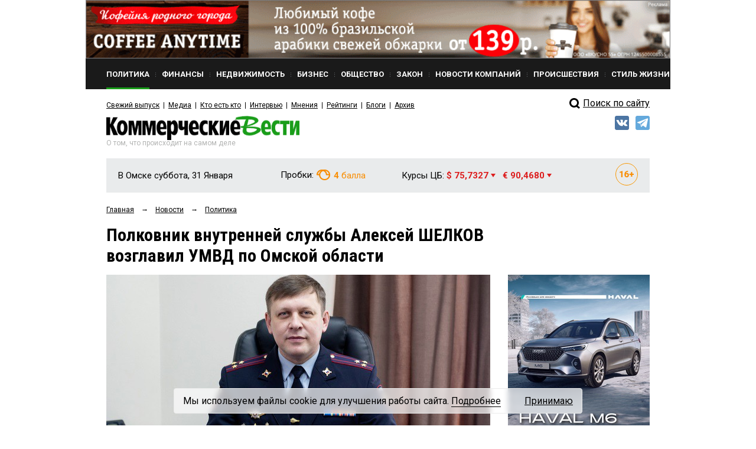

--- FILE ---
content_type: text/html; charset=utf-8
request_url: https://kvnews.ru/news-feed/shtabist-aleksey-shelkov-vozglavil-umvd-po-omskoy-oblasti?utm_source=dlvr.it&utm_medium=facebook
body_size: 16639
content:


<!DOCTYPE html>
<html prefix="og: http://ogp.me/ns#">
<head>
	<meta http-equiv="content-type" content="text/html; charset=utf-8">
	<meta name="viewport" content="width=device-width"> <!-- , initial-scale=1, minimum-scale=1, maximum-scale=1 -->
	<title>Полковник внутренней службы Алексей ШЕЛКОВ возглавил УМВД по Омской области — KVnews.ru</title>
	<meta name="title" content="Полковник внутренней службы Алексей ШЕЛКОВ возглавил УМВД по Омской области — KVnews.ru">
	<meta name="keywords" content="УМВД России по Омской области, Вячеслав КРЮЧКОВ, Алексей ШЕЛКОВ, Владимир КОЛОКОЛЬЦЕВ">
	<meta name="description" content="Владимир КОЛОКОЛЬЦЕВ назначил его пока на должность с приставкой врио">

	<!-- Facebook Open Graph Protocol -->
	<meta property="og:title" content="Полковник внутренней службы Алексей ШЕЛКОВ возглавил УМВД по Омской области" />
	<meta property="og:type" content="website" />
	<meta property="og:description" content="Владимир КОЛОКОЛЬЦЕВ назначил его пока на должность с приставкой врио" />
    <meta property="og:image" content="http://kvnews.ru/upload/image/gk240215_03.jpg" />
	<!-- shtabist-aleksey-shelkov-vozglavil-umvd-po-omskoy-oblasti -->

    <meta property="fb:app_id" content="1403012856631847"/>
    <meta property="fb:admins" content="tatiana.iljina.9"/>
    <meta property="fb:admins" content="victorkorb"/>
    <meta property="fb:admins" content="100005347570365"/>

	<link rel="canonical" href="https://kvnews.ru/news-feed/shtabist-aleksey-shelkov-vozglavil-umvd-po-omskoy-oblasti"/>
	
	<!-- <link href="/favicon.ico" rel="shortcut icon"> -->
	<link href="/faviconKB.svg" rel="shortcut icon">
	
	<link rel="stylesheet" type="text/css" href="/css_js/style.css?1741311976">
	<link rel="stylesheet" type="text/css" href="/css_js/responsive.css?1555046583">
	<link rel="stylesheet" type="text/css" href="/css_mpanel/prettyPhoto/css/prettyPhoto.css?1470247967"/>

	<!--[if IE 8]><link rel="stylesheet" href="/css_js/style_ie8.css?1470247963" type="text/css" media="screen, projection"><![endif]-->

	<link href='https://fonts.googleapis.com/css?family=Roboto+Condensed:400italic,400,700&subset=latin,cyrillic,latin-ext,cyrillic-ext' rel='stylesheet' type='text/css'>
	<link href='https://fonts.googleapis.com/css?family=Roboto:400,700,300&subset=latin,cyrillic,latin-ext,cyrillic-ext' rel='stylesheet' type='text/css'>

	<script type="text/javascript" src="/css_js/jquery-1.7.2.min.js?1470247963"></script>
	<script type="text/javascript" src="/css_js/jquery.form.js?1470247963"></script>
	<script type="text/javascript" src="/css_js/jquery.scrollTo-min.js?1470247963"></script>
	<script type="text/javascript" src="/css_js/jquery.easing.1.3.js?1470247963"></script>
	<script type="text/javascript" src="/css_js/jquery.easing.compatibility.js?1470247963"></script>
	<script type="text/javascript" src="/css_js/jquery.textshadow.js?1470247963"></script>
	<script type="text/javascript" src="/css_js/design.js?1569229139"></script>
	<script type="text/javascript" src="/css_js/script.js?1719820226"></script>
	<script type="text/javascript" src="/css_mpanel/prettyPhoto/jquery.prettyPhoto.js?1470247968"></script>

	<script type="text/javascript" src="/css_js/swfobject.js?1470247963"></script>
	<script type="text/javascript" src="/css_js/uppod_flash.js?1470247963"></script>

	<script type="text/javascript" src="/css_js/adriver.core.2.js?1470247963"></script>

	<link rel="stylesheet" type="text/css" href="https://lk.omskrielt.com/css/partner/kvesti.css"/>
    <script type="text/javascript" src="https://lk.omskrielt.com/js/photolenta.js"></script>
	
	<script src="https://www.google.com/recaptcha/api.js" async defer></script>
	
	<script type="application/ld+json">
	{
		"@context": "https://schema.org",
		"@type": "Organization",
		"url": "http://kvnews.ru/",
		"logo": "http://kvnews.ru/img/tpl/logo.png"
	}
	</script>

	
<!-- 5Ikq4YRzYS3YoZ32mGZbHa9pSCs -->
<meta name="alexaVerifyID" content="5Ikq4YRzYS3YoZ32mGZbHa9pSCs" />
<meta name="rp2b741cb6943b48b399a43bfaaefaa5cd" content="5703a9e4bc70162494222575feb3cd8a" />
<meta name="spr-verification" content="227a0c73cd53b9a" />
<meta name="d771e5d082964cb22d0efcb9512d0094" content="">
</head>
<body itemscope="" itemType="http://schema.org/WebPage" >

<header itemscope itemtype="http://schema.org/WPHeader">
    <meta itemprop="headline" content="Полковник внутренней службы Алексей ШЕЛКОВ возглавил УМВД по Омской области — KVnews.ru">
    <meta itemprop="description" content="УМВД России по Омской области, Вячеслав КРЮЧКОВ, Алексей ШЕЛКОВ, Владимир КОЛОКОЛЬЦЕВ">
    <meta itemprop="keywords" content="Владимир КОЛОКОЛЬЦЕВ назначил его пока на должность с приставкой врио">
</header>




<div class="contain">
	<!--structure.getProperty(ad_widebanner, 22764, ad_widebanner_home)-->
	<div class="banner-wide">
	<a href="https://www.coffee-anytime.ru/?erid=2W5zFFz5Bxt" target="_blank" data-id="1808">
		<img src="/upload/image/CAT_900h90_VKUSNO-55.gif" alt="" width="100%"/>
	</a>
</div>

	<div class="clear"></div>

	<div class="header">
		<div class="header-menu-wr" id="header-menu-wr">
			<div class="header-menu-wr-helper" id="header-menu-wr-helper">
				<div class="header-top-menu">
					<ul itemscope itemtype="http://schema.org/SiteNavigationElement">
							<li class="item active">
	<a href="/news/rubric/politics" itemprop="url"><div class="wr">Политика</div></a>
</li><li class="delimiter">
	<div class="bg"></div>
</li><li class="item ">
	<a href="/news/rubric/finance" itemprop="url"><div class="wr">Финансы</div></a>
</li><li class="delimiter">
	<div class="bg"></div>
</li><li class="item ">
	<a href="/news/rubric/realty" itemprop="url"><div class="wr">Недвижимость</div></a>
</li><li class="delimiter">
	<div class="bg"></div>
</li><li class="item ">
	<a href="/news/rubric/business" itemprop="url"><div class="wr">Бизнес</div></a>
</li><li class="delimiter">
	<div class="bg"></div>
</li><li class="item ">
	<a href="/news/rubric/society" itemprop="url"><div class="wr">Общество</div></a>
</li><li class="delimiter">
	<div class="bg"></div>
</li><li class="item ">
	<a href="/news/rubric/law" itemprop="url"><div class="wr">Закон</div></a>
</li><li class="delimiter">
	<div class="bg"></div>
</li><li class="item ">
	<a href="/news/rubric/company" itemprop="url"><div class="wr">Новости компаний</div></a>
</li><li class="delimiter">
	<div class="bg"></div>
</li><li class="item ">
	<a href="/news/rubric/accident" itemprop="url"><div class="wr">Происшествия</div></a>
</li><li class="delimiter">
	<div class="bg"></div>
</li><li class="item ">
	<a href="/news/rubric/lifestyle" itemprop="url"><div class="wr">Стиль жизни</div></a>
</li>
					</ul>
					<div class="clear"></div>
				</div>

				<div class="header-menu-delimiter"></div>

				<div class="header-down-menu">
					<ul itemscope itemtype="http://schema.org/SiteNavigationElement">
						<li class="item"><a href="/gazeta/2026/yanvar/3" itemprop="url">Свежий выпуск</a></li>
<li class="delimiter"></li>
							<li class="item"><a href="/menu/media" itemprop="url">Медиа</a></li><li class="delimiter"></li><li class="item"><a href="/vips/a" itemprop="url">Кто есть кто</a></li><li class="delimiter"></li><li class="item"><a href="/menu/interviews" itemprop="url">Интервью</a></li><li class="delimiter"></li><li class="item"><a href="/menu/opinions" itemprop="url">Мнения</a></li><li class="delimiter"></li><li class="item"><a href="/menu/ratings" itemprop="url">Рейтинги</a></li><li class="delimiter"></li><li class="item"><a href="/menu/blogs" itemprop="url">Блоги</a></li><li class="delimiter"></li><li class="item"><a href="/menu/archive" itemprop="url">Архив</a></li>
					</ul>
					<div class="clear"></div>
				</div>

				<div class="clear"></div>
			</div>
			<div class="clear"></div>
		</div>

		<div class="open-menu-btn" id="open-menu-btn" data-active="0">
			<span class="wr">Все рубрики</span>
		</div>

		<div class="header-search">
            <!--
			<div class="header-search-link"><a href="/search">Поиск<i class="pic"></i></a></div>
			<div class="clear"></div>
			<form action="/search" method="post">
				<input type="text" name="words" value="Поиск по сайту">
				<input type="submit" value="">
			</form>
			<div class="clear"></div>
			<br>
<div class="clear"></div>
			-->
            <div style="margin-top: 5px;">
                <a href="/search/">
                    <div class="header-search-icon"></div>
                    <span>Поиск по сайту</span>
                </a>
            </div>
            <style>
                .header-search-icon {
                    position: relative;
                    top: -2px;
                    width: 28px !important;
                    float: left !important;
                    height: 26px !important;
                    border: 0 !important;
                    background: url(/img/tpl/sprite.png) -7px -2px !important;
                }
            </style>
            <!--div class="ya-site-form ya-site-form_inited_no" onclick="return {'action':'http://kvnews.ru/search','arrow':false,'bg':'transparent','fontsize':16,'fg':'#000000','language':'ru','logo':'rb','publicname':'поиск по сайту','suggest':true,'target':'_self','tld':'ru','type':3,'usebigdictionary':true,'searchid':2335103,'input_fg':'#000000','input_bg':'#ffffff','input_fontStyle':'normal','input_fontWeight':'normal','input_placeholder':'поиск по сайту','input_placeholderColor':'#000000','input_borderColor':'#7f9db9'}"><form action="https://yandex.ru/search/site/" method="get" target="_self" accept-charset="utf-8"><input type="hidden" name="searchid" value="2335103"/><input type="hidden" name="l10n" value="ru"/><input type="hidden" name="reqenc" value=""/><input type="search" name="text" value=""/><input type="submit" value="Найти"/></form></div><style type="text/css">.ya-page_js_yes .ya-site-form_inited_no { display: none; }</style><script type="text/javascript">(function(w,d,c){var s=d.createElement('script'),h=d.getElementsByTagName('script')[0],e=d.documentElement;if((' '+e.className+' ').indexOf(' ya-page_js_yes ')===-1){e.className+=' ya-page_js_yes';}s.type='text/javascript';s.async=true;s.charset='utf-8';s.src=(d.location.protocol==='https:'?'https:':'http:')+'//site.yandex.net/v2.0/js/all.js';h.parentNode.insertBefore(s,h);(w[c]||(w[c]=[])).push(function(){Ya.Site.Form.init()})})(window,document,'yandex_site_callbacks');</script-->
		</div>

		<div class="clear"></div>

		<div class="header-log">
			<div class="logo">
				<a href="/"><img src="/img/tpl/logo.png" alt="Коммерческие вести" style="display: none;"><div class="img"></div></a>
				<div class="today">Суббота, 31 Января</div>
				<div class="text">О том, что происходит на самом деле</div>
			</div>
			
			
            <div class="socials">
                <!--a href="https://www.facebook.com/KVnews.ru/ " target="_blank">
                    <img src="/images/tpl/fb.png" title="Facebook" alt=""/>
                </a-->
                <a href="https://vk.com/kvnews" target="_blank">
                    <img src="/images/tpl/vk.png" title="VKontakte" alt=""/>
                </a>
                <a href="https://t.me/kvnews" target="_blank">
                    <img src="/images/tpl/tg.png" title="Telegram" alt=""/>
                </a>
                <!--a href="https://twitter.com/KVnewsru" target="_blank">
                    <img src="/images/tpl/tw.png" title="Twitter" alt=""/>
                </a-->
            </div>
			
			
			<!--
			<div class="login">
				<div class="sec"><a href=""><div class="pic"></div>Вход</a></div>
				<div class="sec del invise"></div>
				<div class="sec invise"><a href="">Подписка</a></div>
			</div>
			-->

			<div class="clear"></div>
		</div>

		<div class="header-widget-wr">
			<div class="header-widget">
				<div class="block">
					<div class="widget-today">
						<div class="today">В Омске суббота, 31 Января</div>
						<div class="today-mini">В Омске:</div>
					</div>
				</div>
                <div class="block" style="height:40px">
				  <!--	<div class="widget-weather widget-weather-blue widget-weather-ovc">
	<span class="img"></span>
	<span class="cel"><b>-15</b> C°</span>
</div> -->
				</div>
				<div class="block">
					<div class="widget-tubes widget-tubes-yellow">
	<span class="text">Пробки:</span>
	<span class="balls">
		<span class="img"></span>
		<b>4</b> балла
	</span>
</div>
				</div>
				<div class="block">
					<div class="widget-currency">
	<span class="text">Курсы ЦБ:</span>
	<span class="dollar red">$ 75,7327 <i class="triangle"></i></span>&nbsp;&nbsp;
	<span class="euro red">&euro; 90,4680 <i class="triangle"></i></span>
</div>
				</div>
				<div class="block age-icon">
					<svg width="38" height="38" viewBox="0 0 38 38" fill="none" xmlns="http://www.w3.org/2000/svg">
						<path d="M11.9985 13.3286V24H9.70605V15.936L7.23047 16.6904V14.918L11.7715 13.3286H11.9985ZM20.8535 13.2041H21.2051V15.0205H21.0732C20.5605 15.0205 20.0918 15.0938 19.667 15.2402C19.2471 15.3867 18.8833 15.604 18.5757 15.8921C18.2681 16.1753 18.0312 16.5269 17.8652 16.9468C17.7041 17.3618 17.6235 17.8403 17.6235 18.3823V20.1987C17.6235 20.5649 17.6553 20.8848 17.7188 21.1582C17.7871 21.4268 17.8848 21.6514 18.0117 21.832C18.1436 22.0078 18.3022 22.1421 18.4878 22.2349C18.6733 22.3228 18.8833 22.3667 19.1177 22.3667C19.3276 22.3667 19.5205 22.3203 19.6963 22.2275C19.8721 22.1348 20.0234 22.0029 20.1504 21.832C20.2773 21.6611 20.375 21.4634 20.4434 21.2388C20.5117 21.0093 20.5459 20.7603 20.5459 20.4917C20.5459 20.2085 20.5093 19.9521 20.436 19.7227C20.3677 19.4883 20.2676 19.2881 20.1357 19.1221C20.0088 18.9561 19.8525 18.8291 19.667 18.7412C19.4814 18.6484 19.2764 18.6021 19.0518 18.6021C18.7295 18.6021 18.4512 18.6753 18.2168 18.8218C17.9824 18.9683 17.8018 19.1562 17.6748 19.3857C17.5479 19.6152 17.4819 19.8496 17.4771 20.0889L16.8691 19.5835C16.8691 19.2515 16.9351 18.9243 17.0669 18.6021C17.2036 18.2749 17.3965 17.9795 17.6455 17.7158C17.8945 17.4473 18.1997 17.2349 18.561 17.0786C18.9272 16.9175 19.3447 16.8369 19.8135 16.8369C20.3066 16.8369 20.7412 16.9321 21.1172 17.1226C21.4932 17.3081 21.8081 17.5669 22.062 17.8989C22.3208 18.231 22.5137 18.6191 22.6406 19.0635C22.7725 19.5029 22.8384 19.9741 22.8384 20.4771C22.8384 20.9946 22.748 21.478 22.5674 21.9272C22.3916 22.3716 22.1426 22.7598 21.8203 23.0918C21.498 23.4238 21.1123 23.6826 20.6631 23.8682C20.2188 24.0537 19.7231 24.1465 19.1763 24.1465C18.6099 24.1465 18.0923 24.0464 17.6235 23.8462C17.1597 23.646 16.7544 23.3604 16.4077 22.9893C16.0659 22.6133 15.7998 22.1641 15.6094 21.6416C15.4238 21.1191 15.3311 20.5332 15.3311 19.8838V19.0269C15.3311 18.1382 15.4678 17.3374 15.7412 16.6245C16.0195 15.9116 16.4053 15.3013 16.8984 14.7935C17.3965 14.2808 17.9824 13.8877 18.6562 13.6143C19.3301 13.3408 20.0625 13.2041 20.8535 13.2041ZM30.9902 18.0015V19.9863H23.6807V18.0015H30.9902ZM28.4268 15.167V22.9307H26.2734V15.167H28.4268Z" fill="#F98E04"/>
						<rect x="0.5" y="0.5" width="37" height="37" rx="18.5" stroke="#F89804"/>
					</svg>
				</div>
				<div class="clear"></div>
			</div>
		</div>
	</div>


	
<script type="application/ld+json">
    {
      "@context": "https://schema.org",
      "@type": "NewsArticle",
      "mainEntityOfPage": {
        "@type": "WebPage",
        "@id": "https://google.com/article"
      },
      "headline": "Полковник внутренней службы Алексей ШЕЛКОВ возглавил УМВД по Омской области",
      "image": [
        "/upload/image/gk240215_03.jpg"
       ],
      "datePublished": "2024-02-15T14:11:47+06:00",
      "dateModified": "2026-01-31T00:57:38+06:00",
      "author": {
        "@type": "Person",
        "name": "Глазьев Константин"
      },
       "publisher": {
        "@type": "Organization",
        "name": "kvnews",
        "logo": {
          "@type": "ImageObject",
          "url": "http://kvnews.ru/img/tpl/logo.png"
        }
      },
      "description": "<p>Владимир КОЛОКОЛЬЦЕВ назначил его пока на должность с приставкой врио</p>"
    }
</script>
	
<div class="-margin-side">
	<div class="-grid-center">
		<div class="-grid-center-wr">
			<div class="navibar" itemprop="http://schema.org/breadcrumb" itemscope="" itemtype="http://schema.org/BreadcrumbList">
				<ul>
					<li>
						<div  itemprop="itemListElement" itemscope="" itemtype="http://schema.org/ListItem">
							<a href="/" itemprop="item"><span itemprop="name">Главная</span></a>
							<meta itemprop="position" content="1">
						</div>
					</li>
					<li>&rarr;</li>
					<li>
						<div  itemprop="itemListElement" itemscope="" itemtype="http://schema.org/ListItem">
							<a href="/news-feed" itemprop="item"><span itemprop="name">Новости</span></a>
							<meta itemprop="position" content="2">
						</div>
					</li>
					<li>&rarr;</li>
					<li>
						<div  itemprop="itemListElement" itemscope="" itemtype="http://schema.org/ListItem">
							<a href="/news/rubric/politics" itemprop="item">
								<span itemprop="name">Политика</span>
							</a>
							<meta itemprop="position" content="3">
						</div>
					</li>
				</ul>
				<div class="clear"></div>
			</div>
			
			<div class="news-page">
				<h1 class="h1-medium">Полковник внутренней службы Алексей ШЕЛКОВ возглавил УМВД по Омской области</h1>
			
				
			</div>
		</div>
	</div>
</div>

<div class="-grid-sidebar">
	<div class="-grid-sidebar-wr">
	</div>
</div>

<div class="-margin-side">
<div class="-grid-center">
	<div class="-grid-center-wr">
	
	<div class="news-page">
	
	<div class="top-img"><img src="/cache/img/stRateably_650x325_0/gk240215_03.jpg" alt="" width="100%"></div>
	
	<div class="count-bar">
		<div class="count-bar-date"> 15 февраля 2024 14:30</div>
		<div class="count-bar-wr">
			<div class="count-bar-com"><i class="pic"></i>2</div>
			<div class="count-bar-view"><i class="pic"></i>6629</div>
		</div>
		<div class="clear"></div>
	</div>

        	<div class="banner__block2"><!-- NEWS_LEED_ADPT -->
<ins class="adsbygoogle"
     style="display:block"
     data-ad-client="ca-pub-4660517896682502"
     data-ad-slot="7848411277"
     data-ad-format="auto"></ins>
<script>
(adsbygoogle = window.adsbygoogle || []).push({});
</script></div>




	<div class="news-page-content html_format zzz">
		<h3>Владимир КОЛОКОЛЬЦЕВ назначил его пока на должность с приставкой врио. </h3><p>Приказом министра внутренних дел РФ Владимира КОЛОКОЛЬЦЕВА временно исполняющим обязанности начальника УМВД России по Омской области с 15 февраля назначен полковник полиции Алексей ШЕЛКОВ (на фото), который был одним из трёх заместителей <a href="https://kvnews.ru/news-feed/187612" target="_blank">Вячеслава КРЮЧКОВА</a>. Кто полноценно займёт кресло руководителя, станет известно в ближайшие три месяца. </p><p>Алексей Георгиевич ШЕЛКОВ родился 15 сентября 1981 года в городе Астрахани. Имеет два высших образования: в 2006 году окончил Русский институт управления по специальности «Юриспруденция», в 2020 году – Академию управления МВД России по специальности «Государственное и муниципальное управление». После окончания Астраханской специальной средней школы милиции МВД России занимал должности среднего и старшего начальствующего состава органов внутренних дел, пройдя путь от оперуполномоченного уголовного розыска до заместителя начальника полиции УМВД России по Астраханской области. С 2017 года руководил Штабом УМВД России по Омской области. Приказом министра внутренних дел РФ от 27 января 2021 года назначен на должность заместителя начальника УМВД.</p><p><b>Фото © УМВД РФ по Омской области</b></p>
	</div>
	<div class="videoblockcont" style="margin:0 0 40px;display:none;">
		<div class="viditcont" id="vid1"><span data-vid=""></span></div>
		<div class="viditcont" id="vid2"><span data-vid=""></span></div>
		<div class="viditcont" id="vid3"><span data-vid=""></span></div>
	</div>
	

	
	
	
	
		<div class="banner__block4">
		<a href="https://euromed-omsk.ru/vse-akczii/akzii/sprosite-vrachej-konsultaczii-za-300-r-ili-besplatno-po-11-speczialnostyam/?utm_source=kv&utm_medium=gifka&utm_campaign=sprosite_vrachey&erid=2W5zFJHfV3E" target="_blank" data-id="86647">
			<img src="/upload/image/gifka_aktsiya_Sprosite_vrachey.gif" alt=""/>
		</a>
	</div>
	
	<div class="opinion">
	<div class="opinion-person">
	<a href="/authors/g/konstantin-glazev"><img src="/img/tpl/ava/ava2.jpg" alt="" height="60" width="60" class="opinion-ava"></a>
	<div class="opinion-person-wr">
		<div class="opinion-name"><a href="/authors/g/konstantin-glazev">Глазьев Константин</a></div>
		<div class="opinion-seat"></div>
	</div>
</div>
<div class="clear"></div>
</div>
		
	<div class="news-page-links">
		
<h6 class="title">Метки</h6>
<div class="links">
	<a href="/search/tag/126">УМВД России по Омской области</a>, <a href="/search/tag/3533">Владимир КОЛОКОЛЬЦЕВ</a>, <a href="/search/tag/15626">Вячеслав Крючков</a>, <a href="/search/tag/25202">Алексей ШЕЛКОВ</a>
</div>


		
	</div>
	
	<div class="print-share-block">
	
	
		
	
		<div class="share-block-left comment_off0">
			<a href="#" id="comments_btn"><div class="-btn -btn-mini">Комментировать<i class="end"></i></div></a>
		</div>
	
		<div class="share-block-left">
			<noindex>
				<a href="/news-feed/shtabist-aleksey-shelkov-vozglavil-umvd-po-omskoy-oblasti=print" target="_blank" title="распечатать" rel="nofollow"><div class="-btn -btn-mini"><i class="-btn-print-pic"></i><!--Распечатать--><i class="end"></i></div></a>
			</noindex>
		</div>

        <script>
            $(document).ready(function() {
                if ($('.top-img').length)
                    $('.yashare-auto-init').attr('data-yashareImage', 'http://kvnews.ru' + $('.top-img img').attr('src'));
            });
        </script>

		<div class="share-block-left">
			<div class="share-block">
				<!-- Поделиться: -->
				<div class="share-block-wr">
					<script src="//yastatic.net/share2/share.js"></script>
					<div class="ya-share2" data-services="yaru,vkontakte,odnoklassniki" data-lang="ru" data-size="s"></div>			
				</div>
			</div>
		</div>
		
		
		<div class="share-block-left">
			
			<div class="rating-block" data-id="187667">
				<div class="rating-block-title">Рейтинг статьи</div>
				<div class="-btn-mini-rating-plus"></div>
				<div class="rating-block-number-plus rating-block-number">3</div>
				<div style="width: 30px; height: 1px; float: left;"></div>
				<div class="-btn-mini-rating-minus"></div>
				<div class="rating-block-number-minus rating-block-number">2</div>
				<div class="clear"></div>
			</div>
		
		</div>
		
		
		
		
		
		
		<div class="clear"></div>
	</div>
	
	

		
		<style>
			.custom_text {
				padding-bottom: 16px;
			}

			.lenta-kvesti-wrapper ~ br {
				display: none;
			}
		</style>

	
<div class="h3">Комментарии</div>
<div id="fb-root"></div>
<script>(function(d, s, id) {
  var js, fjs = d.getElementsByTagName(s)[0];
  if (d.getElementById(id)) return;
  js = d.createElement(s); js.id = id;
  js.src = "//connect.facebook.net/ru_RU/sdk.js#xfbml=1&version=v2.8&appId=1403012856631847";
  fjs.parentNode.insertBefore(js, fjs);
}(document, 'script', 'facebook-jssdk'));</script>

<div class="fb-comments" data-href="http://kvnews.ru/news-feed/shtabist-aleksey-shelkov-vozglavil-umvd-po-omskoy-oblasti?utm_source=dlvr.it&utm_medium=facebook" data-numposts="5" data-width="100%"></div>

<div class="comments-list">
	<div class="comments-list-wr">
		<div class="comments-list-item">
	<div class="com-left"><img src="/img/tpl/ava/ava4.jpg" width="60"></div>
	<div class="com-right">
		<div class="com-top"><span class="com-name">Горожанин</span> <span class="com-date">16 февраля 2024 в 07:52:</span></div>
		<div class="com-bottom">
			Ньютонами и Пушкиными(астраханскими) будем прирастать.
		</div>
	</div>
</div><div class="comments-list-item">
	<div class="com-left"><img src="/img/tpl/ava/ava5.jpg" width="60"></div>
	<div class="com-right">
		<div class="com-top"><span class="com-name">Ну нормально</span> <span class="com-date">15 февраля 2024 в 15:50:</span></div>
		<div class="com-bottom">
			Он вместе с бывшим начальником УМВД прибыл сюда из Астрахани...отличные ребята, прямо красавчики.
		</div>
	</div>
</div>
	</div>
</div>

<div class="-btn -btn-mini" id="comments_more" data-com-count="2">Показать все комментарии (2)<i class="end"></i></div>

<br>


<div class="comments-form">
	<div class="comments-form-title">Ваш комментарий</div>
	<form action="/comments/add" method="post" id="commentForm">
		<div class="form-row">
			<label for="comment_username">Имя</label>
			<input type="text" value="" id="comment_username" name="username">
		</div>
		<div class="form-row">
			<label for="comment_text">Комментарий</label>
			<textarea id="comment_text" name="text"></textarea>
		</div>

			
	<div class="form-row">
		<!-- <div class="g-recaptcha" data-sitekey="6LdOD4UaAAAAAJlcyjp7w3pC6tL2xQRtdXMr1RQE"></div> -->
		<div class="g-recaptcha" data-sitekey="6Ldr6IUaAAAAACvDKDtDmYQl-B37BfFx9-GrAfdU"></div>
	</div>
	<!--
	<div class="form-row">
		<label for="">Код с картинки</label>
		<div class="clear"></div>
		<input type="text" value="" class="captcha-input" maxlength="4" name="random_image" id="random_image">
		<img src="/core/random_image" alt="" class="captcha-image" id="captcha">
		<div class="clear"></div>
	</div>
	-->
		
		<button class="-btn -btn-mini">Отправить<i class="end"></i></button>

		<input type="hidden" name="obj_id" value="187667">
		<input type="hidden" name="parent_id" id="comment_parent_id" value="0">
		<input type="hidden" name="back_url" value="/news-feed/shtabist-aleksey-shelkov-vozglavil-umvd-po-omskoy-oblasti">
	</form>
</div>


<script type="text/javascript" src="/css_js/_comments.js?1616341379"></script>

		
	<div class="earlier-block">
	<div class="earlier-block-title">Еще по теме</div>

    <div class="main-news-three">
	<h5 class="title"><a href="/news-feed/202309">Пенсионер МВД и экс-опер УНК Вячеслав и Максим СОРОКИНЫ уличены в сбыте героина за криптовалюту</a></h5>
	<div class="count-bar">
		<div class="count-bar-date">26 января 18:00</div>
		<div class="count-bar-wr">
			<div class="count-bar-com"><i class="pic"></i>5</div>
			<div class="count-bar-view"><i class="pic"></i>1998</div>
		</div>
		<div class="clear"></div>
	</div>
</div><div class="main-news-three">
	<h5 class="title"><a href="/news-feed/201705">Глава омской ОРЧ собственной безопасности УМВД Валерий ФИРСОВ рассказал о специфике их секретной работы и куда идти с жалобой</a></h5>
	<div class="count-bar">
		<div class="count-bar-date">18 декабря 17:34</div>
		<div class="count-bar-wr">
			<div class="count-bar-com"><i class="pic"></i>1</div>
			<div class="count-bar-view"><i class="pic"></i>2023</div>
		</div>
		<div class="clear"></div>
	</div>
</div><div class="main-news-three">
	<h5 class="title"><a href="/news-feed/201467">Среди сотрудников силовых структур и спецслужб лучше всех играют в футбол спасатели</a></h5>
	<div class="count-bar">
		<div class="count-bar-date">8 декабря 09:34</div>
		<div class="count-bar-wr">
			<div class="count-bar-com"><i class="pic"></i>1</div>
			<div class="count-bar-view"><i class="pic"></i>1417</div>
		</div>
		<div class="clear"></div>
	</div>
</div><div class="main-news-three">
	<h5 class="title"><a href="/news-feed/glavnyy-inspektor-vitaliy-iost-primet-zhaloby-na-rabotu-politsii-v-gorode-omske">Главный инспектор Виталий ИОСТ примет жалобы на работу полиции в городе Омске</a></h5>
	<div class="count-bar">
		<div class="count-bar-date">21 октября 14:02</div>
		<div class="count-bar-wr">
			<div class="count-bar-com"><i class="pic"></i>1</div>
			<div class="count-bar-view"><i class="pic"></i>1457</div>
		</div>
		<div class="clear"></div>
	</div>
</div>
</div>


	
</div>
</div>
</div>
<div class="-grid-sidebar">
	<div class="-grid-sidebar-wr">
		
		<div class="-banner-center">
			<div class="banner-center-wr">
				<!--a href="http://omsk.megafon.ru/corporate/" target="_blank">
					<img src="/upload/bnr/2016/Megafon-New.gif">
				</a>
				<a href="http://kvnews.ru/news-feed/reklama-11-12-2015" target="_blank" rel="nofollow"><img src="/upload/bnr/2015/realty_sale.jpg" alt=""></a-->
				<!--structure.getProperty(image_right, 1815, banner_right)-->
                <div class="banner__block5">
    <a href="https://sale.antikorservis-haval.ru/?erid=2W5zFJhEYRE" target="_blank" data-id="95992">
        <img src="/upload/image/HAVAL_M6.jpg" alt=""/>
    </a>
</div>
				<!--a href="http://www.jugra.ru/" target="_blank"><img src="/upload/bnr/2016/240_400.gif"-->
			</div>
		</div>
		
		<!-- structure.objList(22769 rubric_banner, rubric_banner_side, 1, 0, 0, rubric, 1786) -->
		
			<div class="banner__block1">
		<a href="https://myproficit.ru/ipif_hedgefund/?utm_source=kv&utm_medium=banner&utm_campaign=hedge_fund&utm_content=bokovoi_banner?&erid=2W5zFG8B4dE" target="_blank" data-id="86644">
			<img src="/upload/image/Banner_Profitsit_Kommercheskie_vesti_new.png" alt=""/>
		</a>
	</div>

		<div class="main-news-fresh-title -green-link"><a href="/news-feed">Свежие новости</a></div>

		<!-- structure.objList(340 news, news_list_three_no_img, 7, publ_date desc) -->
		
		<div class="main-news-three">
	<h5 class="title"><a href="/news-feed/knizhnyy-klub-postavit-chto-to-neobychnoe">Книжный клуб: «Поставить что-то необычное»</a></h5>
	<div class="count-bar">
		<div class="count-bar-date"> 30 января 21:56</div>
		<div class="count-bar-wr">
			<div class="count-bar-com"><i class="pic"></i>0</div>
			<div class="count-bar-view"><i class="pic"></i>259</div>
		</div>
		<div class="clear"></div>
	</div>
</div><div class="main-news-three">
	<h5 class="title"><a href="/news-feed/202410">Когда жадность полезна: студенты продемонстрировали навыки, полученные от преподавателей</a></h5>
	<div class="count-bar">
		<div class="count-bar-date"> 30 января 18:10</div>
		<div class="count-bar-wr">
			<div class="count-bar-com"><i class="pic"></i>0</div>
			<div class="count-bar-view"><i class="pic"></i>383</div>
		</div>
		<div class="clear"></div>
	</div>
</div><div class="main-news-three">
	<h5 class="title"><a href="/news-feed/ne-na-svalku-a-na-polzu-novye-lyudi-podarili-vtoruyu-zhizn-novogodnim-lkam">Не на свалку, а на пользу: «Новые люди» подарили вторую жизнь новогодним ёлкам</a></h5>
	<div class="count-bar">
		<div class="count-bar-date"> 30 января 17:45</div>
		<div class="count-bar-wr">
			<div class="count-bar-com"><i class="pic"></i>0</div>
			<div class="count-bar-view"><i class="pic"></i>263</div>
		</div>
		<div class="clear"></div>
	</div>
</div><div class="main-news-three">
	<h5 class="title"><a href="/news-feed/202408">В Омске признали аварийным дом, жильцы которого не смогли выбрать управляющую компанию</a></h5>
	<div class="count-bar">
		<div class="count-bar-date"> 30 января 17:11</div>
		<div class="count-bar-wr">
			<div class="count-bar-com"><i class="pic"></i>0</div>
			<div class="count-bar-view"><i class="pic"></i>398</div>
		</div>
		<div class="clear"></div>
	</div>
</div><div class="main-news-three">
	<h5 class="title"><a href="/news-feed/202407">Перед началом последнего месяца зимы в Омской области открыли последнюю ледовую переправу</a></h5>
	<div class="count-bar">
		<div class="count-bar-date"> 30 января 16:40</div>
		<div class="count-bar-wr">
			<div class="count-bar-com"><i class="pic"></i>0</div>
			<div class="count-bar-view"><i class="pic"></i>345</div>
		</div>
		<div class="clear"></div>
	</div>
</div><div class="main-news-three">
	<h5 class="title"><a href="/news-feed/pobeditelem-konkursa-na-luchshee-novogodnee-oformlenie-omska-stal-onpz">Победителем конкурса на лучшее новогоднее оформление Омска стал ОНПЗ</a></h5>
	<div class="count-bar">
		<div class="count-bar-date"> 30 января 16:15</div>
		<div class="count-bar-wr">
			<div class="count-bar-com"><i class="pic"></i>0</div>
			<div class="count-bar-view"><i class="pic"></i>304</div>
		</div>
		<div class="clear"></div>
	</div>
</div><div class="main-news-three">
	<h5 class="title"><a href="/news-feed/arhgradsovet-utverdil-granitsy-turistskogo-tsentra-omska">Архградсовет утвердил границы туристского центра Омска</a></h5>
	<div class="count-bar">
		<div class="count-bar-date"> 30 января 15:31</div>
		<div class="count-bar-wr">
			<div class="count-bar-com"><i class="pic"></i>2</div>
			<div class="count-bar-view"><i class="pic"></i>378</div>
		</div>
		<div class="clear"></div>
	</div>
</div>
		
			<div class="banner__block3"><br/>
<div class="h3">Подпишитесь ВКонтакте!</div>
<br/>
<script type="text/javascript" src="//vk.com/js/api/openapi.js?121"></script>

<!-- VK Widget -->
<div id="vk_groups"></div>
<script type="text/javascript">
VK.Widgets.Group("vk_groups", {mode: 0, width: "240", height: "400", color1: 'FFFFFF', color2: '2B587A', color3: '5B7FA6'}, 87654333);
</script></div>
	</div>
</div>
<div class="clear"></div>
</div>
<br>

<div class="-wide-title">
	<div class="-margin-side title">
		<a href="/news/rubric/politics">Политика</a>
	</div>
	
	<div class="clear"></div>
</div>

<div class="-margin-side">
	<div class="-grid-center">
		<div class="-grid-center-wr">
			<div class="-grid-middle-center">
				<div class="-grid-middle-center-wr">
					<!-- structure.objList(340 news, main_news_one, 1, publ_date desc, 0, rubric, 1786) -->
					<div class="main-news-one">
	<div class="img"><a href="/news-feed/202384"><img src="/cache/img/stRateably_650x325_0/yt260129_05.jpg" alt="" width="100%"></a></div>
	<h2 class="title"><a href="/news-feed/202384">В 12 самых грязных городах РФ, включая Омск, завершается эксперимент по квотированию выбросов</a></h2>
	<div class="notice html_format">
		<p>В штабе федерального проекта «Чистый воздух» обсудили, как будут проверять, удалось ли промышленным предприятиям достичь квот</p>
	</div>
	<div class="count-bar">
		<div class="count-bar-date"> 29 января 17:01</div>
		<div class="count-bar-wr">
			<div class="count-bar-com"><i class="pic"></i>2</div>
			<div class="count-bar-view"><i class="pic"></i>692</div>
		</div>
		<div class="clear"></div>
	</div>
</div>
				</div>
			</div>
			<div class="-grid-middle-right">
				<div class="-grid-middle-right-wr">
					<!-- structure.objList datte3-->
					<!-- structure.objList(340 news, main_news_two_with_img, 1, publ_date desc, 1, rubric, 1786) -->
					<div class="main-news-two">
	<div class="img"><a href="/news-feed/202372"><img src="/cache/img/stRateably_650x325_0/yt260129_03.jpg" alt="" width="100%"></a></div>
	<h4 class="title"><a href="/news-feed/202372">Облправительство начнёт искать подрядчиков для благоустройства участков набережной Иртыша в Омске</a></h4>
	<div class="count-bar">
		<div class="count-bar-date"> 29 января 11:00</div>
		<div class="count-bar-wr">
			<div class="count-bar-com"><i class="pic"></i>4</div>
			<div class="count-bar-view"><i class="pic"></i>628</div>
		</div>
		<div class="clear"></div>
	</div>
</div>
					<!-- structure.objList datte4-->
					<!-- structure.objList(340 news, main_news_two, 2, publ_date desc, 2, rubric, 1786) -->
					<div class="main-news-two">
	<h4 class="title"><a href="/news-feed/202371">В Совфеде обсудили кадровые проблемы «Почты России», на которую жалуются в УФАС омичи</a></h4>
	<div class="count-bar">
		<div class="count-bar-date"> 29 января 10:33</div>
		<div class="count-bar-wr">
			<div class="count-bar-com"><i class="pic"></i>6</div>
			<div class="count-bar-view"><i class="pic"></i>715</div>
		</div>
		<div class="clear"></div>
	</div>
</div><div class="main-news-two">
	<h4 class="title"><a href="/news-feed/chislo-izbirateley-v-omskoy-oblasti-sokratilos-s-870-tysyach-do-861-tysyachi">Число избирателей в Омске сократилось с 870 тысяч до 861 тысячи</a></h4>
	<div class="count-bar">
		<div class="count-bar-date"> 28 января 15:32</div>
		<div class="count-bar-wr">
			<div class="count-bar-com"><i class="pic"></i>2</div>
			<div class="count-bar-view"><i class="pic"></i>807</div>
		</div>
		<div class="clear"></div>
	</div>
</div>
				</div>
			</div>
		</div>
		
		<div class="clear"></div>
		<div class="-grid-middle-center"><h5 class="all-opinions"><a href="/news/rubric/politics">Все новости политики</a> &rarr;</h5></div>
		
	</div>
	<div class="-grid-sidebar">
		<div class="-grid-sidebar-wr">

			

			<div class="-banner-center">
				<div class="banner-center-wr">
					<a href="https://omfil.ru/afisha/326894/?utm_source=yandex&utm_medium=media_banner&utm_campaign=konrursshpeta&?erid=2W5zFJDJDrp" target="_blank" class="bot20" data-id="1812">
    <img src="/upload/image/07.jpg" alt=""/>
</a>
					<!--structure.getProperty(ad_sidebar, 1812, default)-->
				</div>
			</div>

			
		</div>
	</div>
	<div class="clear"></div>
</div>



<!--structure.objList(1798, home, 1, 0, 0, id, 1818)-->
	

﻿    <!-- MAIN_FOOTER_RCMND -->
<ins class="adsbygoogle"
     style="display:block"
     data-ad-format="autorelaxed"
     data-ad-client="ca-pub-4660517896682502"
     data-ad-slot="7692987270"></ins>
<script>
     (adsbygoogle = window.adsbygoogle || []).push({});
</script>
<div class="footer"> 

	<div class="trust">
		<script async="async" src="https://w.uptolike.com/widgets/v1/zp.js?pid=tl2607deb6d7a88b4f568248f0a7f551f4430a18c1" type="text/javascript"></script>
	</div>

	<div class="footer-subscribe">
		<div class="block">
			<div class="img1"></div>
			<div class="text-wr">
				<h4 class="title"><a href="/subscribe">Оформите подписку</a></h4>
				<div class="text">на газету &laquo;Коммерческие вести&raquo;</div>
			</div>
			<div class="clear"></div>
		</div>
		<div class="block">
			<div class="img2"></div>
			<div class="text-wr">
				<h4 class="title">Нашли ошибку?</h4>
				<div class="text">Выделите фрагмент с текстом ошибки и нажмите Ctrl + Enter.</div>
			</div>
			<div class="clear"></div>
		</div>
		<div class="clear"></div>
	</div>

	<!--
	<div class="footer-archive">
		<div class="li tripple"><a href="/news/archive">...</a></div>
		<ul>
			<li class="li"><b><a href="/news/archive">Архив новостей</a></b></li>
			news.archive()
		</ul>
		<div class="clear"></div>
	</div>
	-->

	<div class="header-menu-wr-helper">
		<div class="header-top-menu">
			<ul>
					<li class="item active">
	<a href="/news/rubric/politics" itemprop="url"><div class="wr">Политика</div></a>
</li><li class="delimiter">
	<div class="bg"></div>
</li><li class="item ">
	<a href="/news/rubric/finance" itemprop="url"><div class="wr">Финансы</div></a>
</li><li class="delimiter">
	<div class="bg"></div>
</li><li class="item ">
	<a href="/news/rubric/realty" itemprop="url"><div class="wr">Недвижимость</div></a>
</li><li class="delimiter">
	<div class="bg"></div>
</li><li class="item ">
	<a href="/news/rubric/business" itemprop="url"><div class="wr">Бизнес</div></a>
</li><li class="delimiter">
	<div class="bg"></div>
</li><li class="item ">
	<a href="/news/rubric/society" itemprop="url"><div class="wr">Общество</div></a>
</li><li class="delimiter">
	<div class="bg"></div>
</li><li class="item ">
	<a href="/news/rubric/law" itemprop="url"><div class="wr">Закон</div></a>
</li><li class="delimiter">
	<div class="bg"></div>
</li><li class="item ">
	<a href="/news/rubric/company" itemprop="url"><div class="wr">Новости компаний</div></a>
</li><li class="delimiter">
	<div class="bg"></div>
</li><li class="item ">
	<a href="/news/rubric/accident" itemprop="url"><div class="wr">Происшествия</div></a>
</li><li class="delimiter">
	<div class="bg"></div>
</li><li class="item ">
	<a href="/news/rubric/lifestyle" itemprop="url"><div class="wr">Стиль жизни</div></a>
</li>
			</ul>
			<div class="clear"></div>
		</div>

		<div class="header-menu-delimiter"></div>

		<div class="header-down-menu">
			<ul itemscope itemtype="http://schema.org/SiteNavigationElement">
				<li class="item"><a href="/gazeta/2026/yanvar/3" itemprop="url">Свежий выпуск</a></li>
<li class="delimiter"></li>
					<li class="item"><a href="/menu/media" itemprop="url">Медиа</a></li><li class="delimiter"></li><li class="item"><a href="/vips/a" itemprop="url">Кто есть кто</a></li><li class="delimiter"></li><li class="item"><a href="/menu/interviews" itemprop="url">Интервью</a></li><li class="delimiter"></li><li class="item"><a href="/menu/opinions" itemprop="url">Мнения</a></li><li class="delimiter"></li><li class="item"><a href="/menu/ratings" itemprop="url">Рейтинги</a></li><li class="delimiter"></li><li class="item"><a href="/menu/blogs" itemprop="url">Блоги</a></li><li class="delimiter"></li><li class="item"><a href="/menu/archive" itemprop="url">Архив</a></li>
				<li class="clear"></li>
					<li class="item"><a href="/additional/razmeshchenie-reklamy" itemprop="url">Размещение рекламы</a></li><li class="delimiter"></li><li class="item"><a href="/additional/about" itemprop="url">О проекте</a></li><li class="delimiter"></li><li class="item"><a href="/additional/contacts" itemprop="url">Контакты</a></li><li class="delimiter"></li><li class="item"><a href="/additional/send-blog" itemprop="url">Стать блогером</a></li><li class="delimiter"></li><li class="item"><a href="/additional/podpiska" itemprop="url">Подписка</a></li><li class="delimiter"></li><li class="item"><a href="/structure/rss/all" itemprop="url">RSS<span class="subscribe-pic"></span></a></li>
			</ul>
			<div class="clear"></div>
		</div>

		<div class="clear"></div>
	</div>

	<div class="header-search footer-header-search">
        <!--
		<div class="header-search-link footer-header-search-link"><a href="/search">Поиск<i class="pic"></i></a></div>
		<div class="clear"></div>
		<form action="/search" method="post">
			<input type="text" name="words" value="Поиск по сайту">
			<input type="submit" value="">
		</form>
		<div class="clear"></div>
		<br>
<div class="clear"></div>
		-->
        <!--div class="ya-site-form ya-site-form_inited_no" onclick="return {'action':'http://kvnews.ru/search','arrow':false,'bg':'transparent','fontsize':16,'fg':'#000000','language':'ru','logo':'rb','publicname':'поиск по сайту','suggest':true,'target':'_self','tld':'ru','type':3,'usebigdictionary':true,'searchid':2335103,'input_fg':'#000000','input_bg':'#ffffff','input_fontStyle':'normal','input_fontWeight':'normal','input_placeholder':'поиск по сайту','input_placeholderColor':'#000000','input_borderColor':'#7f9db9'}"><form action="https://yandex.ru/search/site/" method="get" target="_self" accept-charset="utf-8"><input type="hidden" name="searchid" value="2335103"/><input type="hidden" name="l10n" value="ru"/><input type="hidden" name="reqenc" value=""/><input type="search" name="text" value=""/><input type="submit" value="Найти"/></form></div><style type="text/css">.ya-page_js_yes .ya-site-form_inited_no { display: none; }</style><script type="text/javascript">(function(w,d,c){var s=d.createElement('script'),h=d.getElementsByTagName('script')[0],e=d.documentElement;if((' '+e.className+' ').indexOf(' ya-page_js_yes ')===-1){e.className+=' ya-page_js_yes';}s.type='text/javascript';s.async=true;s.charset='utf-8';s.src=(d.location.protocol==='https:'?'https:':'http:')+'//site.yandex.net/v2.0/js/all.js';h.parentNode.insertBefore(s,h);(w[c]||(w[c]=[])).push(function(){Ya.Site.Form.init()})})(window,document,'yandex_site_callbacks');</script-->
        <div>
            <a href="/search/">
                <div class="header-search-icon"></div>
                <span>Поиск по сайту</span>
            </a>
        </div>
	</div>

	<div class="clear"></div>

	<noindex>
		<div class="footer-partners">
			
		</div>
	</noindex>

	<div class="clear"></div>

	<div class="footer-down">
		<div class="left">
			<div class="copyright" itemscope="http://schema.org/WPFooter">
				<span class="title">kv<span class="green">news.ru</span></span><br>
				&copy; <span itemprop="copyrightYear">2001—2026</span> ООО Издательский дом «КВ».<br>
			</div>
			<div class="footer-soc">
				<!-- <a href="https://vk.com/kvnews"><div class="item vk"><i class="pic"></i></div></a>
				<a href="https://www.facebook.com/KVnews.ru/ "><div class="item fb"><i class="pic"></i></div></a>
				<a href="https://twitter.com/KVnewsru"><div class="item tw"><i class="pic"></i></div></a>  -->
				<div class="clear"></div>
			</div>
<!-- Yandex.Metrika informer -->
            <a href="https://metrika.yandex.ru/stat/?id=17945593&amp;from=informer"
               target="_blank" rel="nofollow"><img src="https://informer.yandex.ru/informer/17945593/3_0_FFFFFFFF_FFFFFFFF_0_pageviews"
                                                   style="width:88px; height:31px; border:0;" alt="Яндекс.Метрика" title="Яндекс.Метрика: данные за сегодня (просмотры, визиты и уникальные посетители)" class="ym-advanced-informer" data-cid="17945593" data-lang="ru" /></a>
<!-- /Yandex.Metrika informer -->
			<div class="clear"></div>
		</div>
        <div class="left" style="margin-left: 40px; margin-top: 23px;"><a href="/upload/file/politica_KV.pdf" target="_blank">Политика конфиденциальности</a></div>
		<div class="right">
			<a href="//www.mahog.ru" target="_blank">Разработка сайта<i class="img"></i></a>
		</div>
	</div>
	<div class="clear"></div>
</div>

<div class="up-btn-big-wr">
	<div class="-btn -btn-big up-btn-big" id="up-btn-big">Наверх<i class="end"></i></div>
</div>

<div class="-btn -btn-mini up-btn-mini" id="up-btn-mini">Наверх<i class="end"></i></div>
</div>

<div id="misprint_window">
	<div class="misprint">
		<div class="misprint_close" id="misprint_close"></div>
		<div class="misprint_wr">
			<div class="h1">Сообщение об ошибке</div>
			<div class="misprint_desc">
				Вы можете сообщить администрации газеты «Коммерческие вести» <br/>
об ошибках и неточностях на сайте.
			</div>

			<form class="misprint_form" action="/feedback/send_message" method="POST" id="misprint_form">
				<div class="item">
					<label>
						<div class="left">Текст с ошибкой:</div>
						<div class="right">
							<textarea name="content" id="misprint_text"></textarea>
						</div>
					</label>
					<div class="clear"></div>
				</div>

				<div class="item">
					<label>
						<div class="left">Правильный вариант текста:</div>
						<div class="right">
							<textarea name="correctly" id="misprint_correctly"></textarea>
						</div>
					</label>
					<div class="clear"></div>
				</div>

				<div class="item">
					<label>
						<div class="left">Ваше имя:</div>
						<div class="right">
							<input name="name" type="text" id="misprint_name" value="">
						</div>
					</label>
					<div class="clear"></div>
				</div>

				<div class="item">
					<label>
						<div class="left"></div>
						<div class="right">
							<button type="submit" class="-btn -btn-mini">Отправить<i class="end"></i></button>
						</div>
					</label>
					<div class="clear"></div>
				</div>

				<input type="hidden" name="form_id" value="22799">
				<input type="hidden" name="back_url" value="/news-feed/shtabist-aleksey-shelkov-vozglavil-umvd-po-omskoy-oblasti">
				<input type="hidden" name="page_url" id="misprint_page_url" value="">
				<input type="hidden" name="antibot" id="antibot" value="suiep93erowp">
				<input type="hidden" name="email" value="">
			</form>
		</div>
	</div>


	<div class="misprint_bg" id="misprint_bg"></div>
</div>

<!--LiveInternet counter--><script type="text/javascript"><!--
document.write("<img src='http://counter.yadro.ru/hit?r"+
escape(document.referrer)+((typeof(screen)=="undefined")?"":
";s"+screen.width+"*"+screen.height+"*"+(screen.colorDepth?
screen.colorDepth:screen.pixelDepth))+";u"+escape(document.URL)+
";i"+escape("Жж"+document.title.substring(0,80))+";"+Math.random()+
"' width=1 height=1 alt=''>")//--></script><!--/LiveInternet-->


<!-- Yandex.Metrika counter -->
<script type="text/javascript" >
    (function(m,e,t,r,i,k,a){m[i]=m[i]||function(){(m[i].a=m[i].a||[]).push(arguments)};
            m[i].l=1*new Date();k=e.createElement(t),a=e.getElementsByTagName(t)[0],k.async=1,k.src=r,a.parentNode.insertBefore(k,a)})
    (window, document, "script", "https://mc.yandex.ru/metrika/tag.js", "ym");

    ym(17945593, "init", {
        clickmap:true,
        trackLinks:true,
        accurateTrackBounce:true
    });
</script>
<noscript><div><img src="https://mc.yandex.ru/watch/17945593" style="position:absolute; left:-9999px;" alt="" /></div></noscript>
<!-- /Yandex.Metrika counter -->

<!-- гоголь аналитик  -->
<script type="text/javascript">
	var _gaq = _gaq || [];
	_gaq.push(['_setAccount', 'UA-43951999-1']);
	_gaq.push(['_trackPageview']);

	(function() {
	var ga = document.createElement('script'); ga.type = 'text/javascript'; ga.async = true;
	ga.src = ('https:' == document.location.protocol ? 'https://' : 'http://') + 'stats.g.doubleclick.net/dc.js';
	var s = document.getElementsByTagName('script')[0]; s.parentNode.insertBefore(ga, s);
	})();
</script>

<!-- Rating@Mail.ru counter -->
<script type="text/javascript">//<![CDATA[
var _tmr = _tmr || [];
_tmr.push({id: "2402126", type: "pageView", start: (new Date()).getTime()});
(function (d, w) {
   var ts = d.createElement("script"); ts.type = "text/javascript"; ts.async = true;
   ts.src = (d.location.protocol == "https:" ? "https:" : "http:") + "//top-fwz1.mail.ru/js/code.js";
   var f = function () {var s = d.getElementsByTagName("script")[0]; s.parentNode.insertBefore(ts, s);};
   if (w.opera == "[object Opera]") { d.addEventListener("DOMContentLoaded", f, false); } else { f(); }
})(document, window);
//]]></script><noscript><div style="position:absolute;left:-10000px;">
<img src="//top-fwz1.mail.ru/counter?id=2402126;js=na" style="border:0;" height="1" width="1" alt="Рейтинг@Mail.ru" />
</div></noscript>
<!-- //Rating@Mail.ru counter -->
<!-- 2d860f37c51cd13a -->

<div class="cookie-message hidden" id="cookie_popup">
	<div class="cookie-message__container">
		<div class="cookie-message__info">Мы используем файлы cookie для улучшения работы сайта.
			<a href="/upload/file/politica_KV.pdf" target="_blank">Подробнее</a></div>
		<a class="btn btn_b js-cookie_confirm" href="#"><span>Принимаю</span></a>
	</div>
</div>
<style>
	.horizontal-card__btn{
		color: #fff;
		background-color: #130d60;
	}
	.horizontal-card__btn:hover{
		background-color: #d77011;
		color: #fff;
	}
	.cookie-message {
		position: fixed;
		bottom: 20px;
		left: 0;
		z-index: 200;
		display: -webkit-box;
		display: -ms-flexbox;
		display: flex;
		-webkit-box-pack: center;
		-ms-flex-pack: center;
		justify-content: center;
		width: 100%;
		-webkit-transition: opacity 250ms, -webkit-transform 500ms;
		transition: transform 500ms, opacity 250ms, -webkit-transform 500ms;
		pointer-events: none;
	}
	.cookie-message .main_btn {
		min-width: 130px;
	}
	.cookie-message__container {
		pointer-events: auto;
		display: -webkit-box;
		display: -ms-flexbox;
		display: flex;
		-webkit-box-align: center;
		-ms-flex-align: center;
		align-items: center;
		-webkit-box-pack: justify;
		-ms-flex-pack: justify;
		justify-content: space-between;
		max-width: 1000px;
		margin: 0 20px;
		padding: 10px 15px;
		background: rgba(255, 255, 255, 0.7);
		border: 1px solid #ebebeb;
		border-radius: 4px;
		-webkit-backdrop-filter: blur(4px);
		backdrop-filter: blur(4px);
	}
	.cookie-message__info {
		margin-right: 40px;
		font-size: 16px;
		line-height: 21px;
		color: #000;
	}
	.cookie-message__info a {
		color: #000;
		text-decoration: none;
		border-bottom: 1px solid #000;
		-webkit-transition: border-bottom-color 500ms, color 500ms;
		-o-transition: border-bottom-color 500ms, color 500ms;
		transition: border-bottom-color 500ms, color 500ms;
	}
	.cookie-message__btn {
		padding: 0 20px;
		font-size: 16px;
		font-weight: 600;
		line-height: 44px;
		color: #fff;
		background-color: #A6CE39;
		border-radius: 5px;
		-webkit-transition: background-color 500ms, color 500ms;
		-o-transition: background-color 500ms, color 500ms;
		transition: background-color 500ms, color 500ms;
		cursor: pointer;
		-webkit-user-select: none;
		-moz-user-select: none;
		-ms-user-select: none;
		user-select: none;
	}
	.cookie-message.close {
		-webkit-transform: scale(0);
		-ms-transform: scale(0);
		transform: scale(0);
		opacity: 0;
	}
	@media screen and (max-width: 767px) {
		.cookie-message {
			bottom: 67px;
		}
	}
	@media screen and (max-width: 1199px) {
		.cookie-message__container {
			max-width: none;
			width: 100%;
			margin: 0 15px;
		}
	}
	@media screen and (max-width: 767px) {
		.cookie-message__container {
			margin: 0 15px;
			padding: 16px 12px;
			text-align: center;
			width: 100%;
			flex-direction: column;
			align-items: flex-start;

		}
	}
	@media screen and (max-width: 1199px) {
		.cookie-message__info {
			margin-right: 30px;
			font-size: 14px;
			line-height: 18px;
		}

		.cookie-message {
			bottom: 72px;
		}
	}
	@media screen and (max-width: 767px) {
		.cookie-message__info {
			text-align: left;
			margin-bottom: 12px;
			margin-right: 0;
		}

		.cookie-message .btn {
			width: 100%;
		}
	}
	@media screen and (min-width: 1200px) {
		.cookie-message__info a:hover {
			text-decoration: none;
			border-bottom-color: transparent;
		}
	}
	@media screen and (max-width: 767px) {
		.cookie-message__btn {
			font-size: 14px;
			line-height: 38px;
			width: 100%;
		}
		.cookie-message .main_btn {
			width: 100%;
		}
		.cookie-message .horizontal-card__btn {
			flex: 1;
			width: 100%;
		}
	}
	@media screen and (min-width: 1200px) {
		.cookie-message__btn:hover {
			color: #fff;
			background-color: #000;
		}
	}
	.cookie-message.hidden{
		display: none !important;
	}
</style>
<script>
	function checkCookie(name) {
		let matches = document.cookie.match(new RegExp(
				"(?:^|; )" + name.replace(/([\.$?*|{}\(\)\[\]\/\+^])/g, '') + "=([^;]*)"
		));
		return matches ? true : false;
	}
	if(!checkCookie('cookieconfirm')){
		$('#cookie_popup').removeClass('hidden');
	}
	$(document).on('click', '.js-cookie_confirm', function (e) {
		e.preventDefault();
		$('#cookie_popup').addClass('hidden');

		let today = new Date(),
			date = new Date(today.getTime() + (24 * 60 * 60 * 1000));

		date = date.toUTCString();
		document.cookie = "cookieconfirm=Y; expires=" + date;
	});
</script>

</body>
</html>


--- FILE ---
content_type: text/html; charset=utf-8
request_url: https://www.google.com/recaptcha/api2/anchor?ar=1&k=6Ldr6IUaAAAAACvDKDtDmYQl-B37BfFx9-GrAfdU&co=aHR0cHM6Ly9rdm5ld3MucnU6NDQz&hl=en&v=N67nZn4AqZkNcbeMu4prBgzg&size=normal&anchor-ms=20000&execute-ms=30000&cb=ycnc4qevs3xd
body_size: 49407
content:
<!DOCTYPE HTML><html dir="ltr" lang="en"><head><meta http-equiv="Content-Type" content="text/html; charset=UTF-8">
<meta http-equiv="X-UA-Compatible" content="IE=edge">
<title>reCAPTCHA</title>
<style type="text/css">
/* cyrillic-ext */
@font-face {
  font-family: 'Roboto';
  font-style: normal;
  font-weight: 400;
  font-stretch: 100%;
  src: url(//fonts.gstatic.com/s/roboto/v48/KFO7CnqEu92Fr1ME7kSn66aGLdTylUAMa3GUBHMdazTgWw.woff2) format('woff2');
  unicode-range: U+0460-052F, U+1C80-1C8A, U+20B4, U+2DE0-2DFF, U+A640-A69F, U+FE2E-FE2F;
}
/* cyrillic */
@font-face {
  font-family: 'Roboto';
  font-style: normal;
  font-weight: 400;
  font-stretch: 100%;
  src: url(//fonts.gstatic.com/s/roboto/v48/KFO7CnqEu92Fr1ME7kSn66aGLdTylUAMa3iUBHMdazTgWw.woff2) format('woff2');
  unicode-range: U+0301, U+0400-045F, U+0490-0491, U+04B0-04B1, U+2116;
}
/* greek-ext */
@font-face {
  font-family: 'Roboto';
  font-style: normal;
  font-weight: 400;
  font-stretch: 100%;
  src: url(//fonts.gstatic.com/s/roboto/v48/KFO7CnqEu92Fr1ME7kSn66aGLdTylUAMa3CUBHMdazTgWw.woff2) format('woff2');
  unicode-range: U+1F00-1FFF;
}
/* greek */
@font-face {
  font-family: 'Roboto';
  font-style: normal;
  font-weight: 400;
  font-stretch: 100%;
  src: url(//fonts.gstatic.com/s/roboto/v48/KFO7CnqEu92Fr1ME7kSn66aGLdTylUAMa3-UBHMdazTgWw.woff2) format('woff2');
  unicode-range: U+0370-0377, U+037A-037F, U+0384-038A, U+038C, U+038E-03A1, U+03A3-03FF;
}
/* math */
@font-face {
  font-family: 'Roboto';
  font-style: normal;
  font-weight: 400;
  font-stretch: 100%;
  src: url(//fonts.gstatic.com/s/roboto/v48/KFO7CnqEu92Fr1ME7kSn66aGLdTylUAMawCUBHMdazTgWw.woff2) format('woff2');
  unicode-range: U+0302-0303, U+0305, U+0307-0308, U+0310, U+0312, U+0315, U+031A, U+0326-0327, U+032C, U+032F-0330, U+0332-0333, U+0338, U+033A, U+0346, U+034D, U+0391-03A1, U+03A3-03A9, U+03B1-03C9, U+03D1, U+03D5-03D6, U+03F0-03F1, U+03F4-03F5, U+2016-2017, U+2034-2038, U+203C, U+2040, U+2043, U+2047, U+2050, U+2057, U+205F, U+2070-2071, U+2074-208E, U+2090-209C, U+20D0-20DC, U+20E1, U+20E5-20EF, U+2100-2112, U+2114-2115, U+2117-2121, U+2123-214F, U+2190, U+2192, U+2194-21AE, U+21B0-21E5, U+21F1-21F2, U+21F4-2211, U+2213-2214, U+2216-22FF, U+2308-230B, U+2310, U+2319, U+231C-2321, U+2336-237A, U+237C, U+2395, U+239B-23B7, U+23D0, U+23DC-23E1, U+2474-2475, U+25AF, U+25B3, U+25B7, U+25BD, U+25C1, U+25CA, U+25CC, U+25FB, U+266D-266F, U+27C0-27FF, U+2900-2AFF, U+2B0E-2B11, U+2B30-2B4C, U+2BFE, U+3030, U+FF5B, U+FF5D, U+1D400-1D7FF, U+1EE00-1EEFF;
}
/* symbols */
@font-face {
  font-family: 'Roboto';
  font-style: normal;
  font-weight: 400;
  font-stretch: 100%;
  src: url(//fonts.gstatic.com/s/roboto/v48/KFO7CnqEu92Fr1ME7kSn66aGLdTylUAMaxKUBHMdazTgWw.woff2) format('woff2');
  unicode-range: U+0001-000C, U+000E-001F, U+007F-009F, U+20DD-20E0, U+20E2-20E4, U+2150-218F, U+2190, U+2192, U+2194-2199, U+21AF, U+21E6-21F0, U+21F3, U+2218-2219, U+2299, U+22C4-22C6, U+2300-243F, U+2440-244A, U+2460-24FF, U+25A0-27BF, U+2800-28FF, U+2921-2922, U+2981, U+29BF, U+29EB, U+2B00-2BFF, U+4DC0-4DFF, U+FFF9-FFFB, U+10140-1018E, U+10190-1019C, U+101A0, U+101D0-101FD, U+102E0-102FB, U+10E60-10E7E, U+1D2C0-1D2D3, U+1D2E0-1D37F, U+1F000-1F0FF, U+1F100-1F1AD, U+1F1E6-1F1FF, U+1F30D-1F30F, U+1F315, U+1F31C, U+1F31E, U+1F320-1F32C, U+1F336, U+1F378, U+1F37D, U+1F382, U+1F393-1F39F, U+1F3A7-1F3A8, U+1F3AC-1F3AF, U+1F3C2, U+1F3C4-1F3C6, U+1F3CA-1F3CE, U+1F3D4-1F3E0, U+1F3ED, U+1F3F1-1F3F3, U+1F3F5-1F3F7, U+1F408, U+1F415, U+1F41F, U+1F426, U+1F43F, U+1F441-1F442, U+1F444, U+1F446-1F449, U+1F44C-1F44E, U+1F453, U+1F46A, U+1F47D, U+1F4A3, U+1F4B0, U+1F4B3, U+1F4B9, U+1F4BB, U+1F4BF, U+1F4C8-1F4CB, U+1F4D6, U+1F4DA, U+1F4DF, U+1F4E3-1F4E6, U+1F4EA-1F4ED, U+1F4F7, U+1F4F9-1F4FB, U+1F4FD-1F4FE, U+1F503, U+1F507-1F50B, U+1F50D, U+1F512-1F513, U+1F53E-1F54A, U+1F54F-1F5FA, U+1F610, U+1F650-1F67F, U+1F687, U+1F68D, U+1F691, U+1F694, U+1F698, U+1F6AD, U+1F6B2, U+1F6B9-1F6BA, U+1F6BC, U+1F6C6-1F6CF, U+1F6D3-1F6D7, U+1F6E0-1F6EA, U+1F6F0-1F6F3, U+1F6F7-1F6FC, U+1F700-1F7FF, U+1F800-1F80B, U+1F810-1F847, U+1F850-1F859, U+1F860-1F887, U+1F890-1F8AD, U+1F8B0-1F8BB, U+1F8C0-1F8C1, U+1F900-1F90B, U+1F93B, U+1F946, U+1F984, U+1F996, U+1F9E9, U+1FA00-1FA6F, U+1FA70-1FA7C, U+1FA80-1FA89, U+1FA8F-1FAC6, U+1FACE-1FADC, U+1FADF-1FAE9, U+1FAF0-1FAF8, U+1FB00-1FBFF;
}
/* vietnamese */
@font-face {
  font-family: 'Roboto';
  font-style: normal;
  font-weight: 400;
  font-stretch: 100%;
  src: url(//fonts.gstatic.com/s/roboto/v48/KFO7CnqEu92Fr1ME7kSn66aGLdTylUAMa3OUBHMdazTgWw.woff2) format('woff2');
  unicode-range: U+0102-0103, U+0110-0111, U+0128-0129, U+0168-0169, U+01A0-01A1, U+01AF-01B0, U+0300-0301, U+0303-0304, U+0308-0309, U+0323, U+0329, U+1EA0-1EF9, U+20AB;
}
/* latin-ext */
@font-face {
  font-family: 'Roboto';
  font-style: normal;
  font-weight: 400;
  font-stretch: 100%;
  src: url(//fonts.gstatic.com/s/roboto/v48/KFO7CnqEu92Fr1ME7kSn66aGLdTylUAMa3KUBHMdazTgWw.woff2) format('woff2');
  unicode-range: U+0100-02BA, U+02BD-02C5, U+02C7-02CC, U+02CE-02D7, U+02DD-02FF, U+0304, U+0308, U+0329, U+1D00-1DBF, U+1E00-1E9F, U+1EF2-1EFF, U+2020, U+20A0-20AB, U+20AD-20C0, U+2113, U+2C60-2C7F, U+A720-A7FF;
}
/* latin */
@font-face {
  font-family: 'Roboto';
  font-style: normal;
  font-weight: 400;
  font-stretch: 100%;
  src: url(//fonts.gstatic.com/s/roboto/v48/KFO7CnqEu92Fr1ME7kSn66aGLdTylUAMa3yUBHMdazQ.woff2) format('woff2');
  unicode-range: U+0000-00FF, U+0131, U+0152-0153, U+02BB-02BC, U+02C6, U+02DA, U+02DC, U+0304, U+0308, U+0329, U+2000-206F, U+20AC, U+2122, U+2191, U+2193, U+2212, U+2215, U+FEFF, U+FFFD;
}
/* cyrillic-ext */
@font-face {
  font-family: 'Roboto';
  font-style: normal;
  font-weight: 500;
  font-stretch: 100%;
  src: url(//fonts.gstatic.com/s/roboto/v48/KFO7CnqEu92Fr1ME7kSn66aGLdTylUAMa3GUBHMdazTgWw.woff2) format('woff2');
  unicode-range: U+0460-052F, U+1C80-1C8A, U+20B4, U+2DE0-2DFF, U+A640-A69F, U+FE2E-FE2F;
}
/* cyrillic */
@font-face {
  font-family: 'Roboto';
  font-style: normal;
  font-weight: 500;
  font-stretch: 100%;
  src: url(//fonts.gstatic.com/s/roboto/v48/KFO7CnqEu92Fr1ME7kSn66aGLdTylUAMa3iUBHMdazTgWw.woff2) format('woff2');
  unicode-range: U+0301, U+0400-045F, U+0490-0491, U+04B0-04B1, U+2116;
}
/* greek-ext */
@font-face {
  font-family: 'Roboto';
  font-style: normal;
  font-weight: 500;
  font-stretch: 100%;
  src: url(//fonts.gstatic.com/s/roboto/v48/KFO7CnqEu92Fr1ME7kSn66aGLdTylUAMa3CUBHMdazTgWw.woff2) format('woff2');
  unicode-range: U+1F00-1FFF;
}
/* greek */
@font-face {
  font-family: 'Roboto';
  font-style: normal;
  font-weight: 500;
  font-stretch: 100%;
  src: url(//fonts.gstatic.com/s/roboto/v48/KFO7CnqEu92Fr1ME7kSn66aGLdTylUAMa3-UBHMdazTgWw.woff2) format('woff2');
  unicode-range: U+0370-0377, U+037A-037F, U+0384-038A, U+038C, U+038E-03A1, U+03A3-03FF;
}
/* math */
@font-face {
  font-family: 'Roboto';
  font-style: normal;
  font-weight: 500;
  font-stretch: 100%;
  src: url(//fonts.gstatic.com/s/roboto/v48/KFO7CnqEu92Fr1ME7kSn66aGLdTylUAMawCUBHMdazTgWw.woff2) format('woff2');
  unicode-range: U+0302-0303, U+0305, U+0307-0308, U+0310, U+0312, U+0315, U+031A, U+0326-0327, U+032C, U+032F-0330, U+0332-0333, U+0338, U+033A, U+0346, U+034D, U+0391-03A1, U+03A3-03A9, U+03B1-03C9, U+03D1, U+03D5-03D6, U+03F0-03F1, U+03F4-03F5, U+2016-2017, U+2034-2038, U+203C, U+2040, U+2043, U+2047, U+2050, U+2057, U+205F, U+2070-2071, U+2074-208E, U+2090-209C, U+20D0-20DC, U+20E1, U+20E5-20EF, U+2100-2112, U+2114-2115, U+2117-2121, U+2123-214F, U+2190, U+2192, U+2194-21AE, U+21B0-21E5, U+21F1-21F2, U+21F4-2211, U+2213-2214, U+2216-22FF, U+2308-230B, U+2310, U+2319, U+231C-2321, U+2336-237A, U+237C, U+2395, U+239B-23B7, U+23D0, U+23DC-23E1, U+2474-2475, U+25AF, U+25B3, U+25B7, U+25BD, U+25C1, U+25CA, U+25CC, U+25FB, U+266D-266F, U+27C0-27FF, U+2900-2AFF, U+2B0E-2B11, U+2B30-2B4C, U+2BFE, U+3030, U+FF5B, U+FF5D, U+1D400-1D7FF, U+1EE00-1EEFF;
}
/* symbols */
@font-face {
  font-family: 'Roboto';
  font-style: normal;
  font-weight: 500;
  font-stretch: 100%;
  src: url(//fonts.gstatic.com/s/roboto/v48/KFO7CnqEu92Fr1ME7kSn66aGLdTylUAMaxKUBHMdazTgWw.woff2) format('woff2');
  unicode-range: U+0001-000C, U+000E-001F, U+007F-009F, U+20DD-20E0, U+20E2-20E4, U+2150-218F, U+2190, U+2192, U+2194-2199, U+21AF, U+21E6-21F0, U+21F3, U+2218-2219, U+2299, U+22C4-22C6, U+2300-243F, U+2440-244A, U+2460-24FF, U+25A0-27BF, U+2800-28FF, U+2921-2922, U+2981, U+29BF, U+29EB, U+2B00-2BFF, U+4DC0-4DFF, U+FFF9-FFFB, U+10140-1018E, U+10190-1019C, U+101A0, U+101D0-101FD, U+102E0-102FB, U+10E60-10E7E, U+1D2C0-1D2D3, U+1D2E0-1D37F, U+1F000-1F0FF, U+1F100-1F1AD, U+1F1E6-1F1FF, U+1F30D-1F30F, U+1F315, U+1F31C, U+1F31E, U+1F320-1F32C, U+1F336, U+1F378, U+1F37D, U+1F382, U+1F393-1F39F, U+1F3A7-1F3A8, U+1F3AC-1F3AF, U+1F3C2, U+1F3C4-1F3C6, U+1F3CA-1F3CE, U+1F3D4-1F3E0, U+1F3ED, U+1F3F1-1F3F3, U+1F3F5-1F3F7, U+1F408, U+1F415, U+1F41F, U+1F426, U+1F43F, U+1F441-1F442, U+1F444, U+1F446-1F449, U+1F44C-1F44E, U+1F453, U+1F46A, U+1F47D, U+1F4A3, U+1F4B0, U+1F4B3, U+1F4B9, U+1F4BB, U+1F4BF, U+1F4C8-1F4CB, U+1F4D6, U+1F4DA, U+1F4DF, U+1F4E3-1F4E6, U+1F4EA-1F4ED, U+1F4F7, U+1F4F9-1F4FB, U+1F4FD-1F4FE, U+1F503, U+1F507-1F50B, U+1F50D, U+1F512-1F513, U+1F53E-1F54A, U+1F54F-1F5FA, U+1F610, U+1F650-1F67F, U+1F687, U+1F68D, U+1F691, U+1F694, U+1F698, U+1F6AD, U+1F6B2, U+1F6B9-1F6BA, U+1F6BC, U+1F6C6-1F6CF, U+1F6D3-1F6D7, U+1F6E0-1F6EA, U+1F6F0-1F6F3, U+1F6F7-1F6FC, U+1F700-1F7FF, U+1F800-1F80B, U+1F810-1F847, U+1F850-1F859, U+1F860-1F887, U+1F890-1F8AD, U+1F8B0-1F8BB, U+1F8C0-1F8C1, U+1F900-1F90B, U+1F93B, U+1F946, U+1F984, U+1F996, U+1F9E9, U+1FA00-1FA6F, U+1FA70-1FA7C, U+1FA80-1FA89, U+1FA8F-1FAC6, U+1FACE-1FADC, U+1FADF-1FAE9, U+1FAF0-1FAF8, U+1FB00-1FBFF;
}
/* vietnamese */
@font-face {
  font-family: 'Roboto';
  font-style: normal;
  font-weight: 500;
  font-stretch: 100%;
  src: url(//fonts.gstatic.com/s/roboto/v48/KFO7CnqEu92Fr1ME7kSn66aGLdTylUAMa3OUBHMdazTgWw.woff2) format('woff2');
  unicode-range: U+0102-0103, U+0110-0111, U+0128-0129, U+0168-0169, U+01A0-01A1, U+01AF-01B0, U+0300-0301, U+0303-0304, U+0308-0309, U+0323, U+0329, U+1EA0-1EF9, U+20AB;
}
/* latin-ext */
@font-face {
  font-family: 'Roboto';
  font-style: normal;
  font-weight: 500;
  font-stretch: 100%;
  src: url(//fonts.gstatic.com/s/roboto/v48/KFO7CnqEu92Fr1ME7kSn66aGLdTylUAMa3KUBHMdazTgWw.woff2) format('woff2');
  unicode-range: U+0100-02BA, U+02BD-02C5, U+02C7-02CC, U+02CE-02D7, U+02DD-02FF, U+0304, U+0308, U+0329, U+1D00-1DBF, U+1E00-1E9F, U+1EF2-1EFF, U+2020, U+20A0-20AB, U+20AD-20C0, U+2113, U+2C60-2C7F, U+A720-A7FF;
}
/* latin */
@font-face {
  font-family: 'Roboto';
  font-style: normal;
  font-weight: 500;
  font-stretch: 100%;
  src: url(//fonts.gstatic.com/s/roboto/v48/KFO7CnqEu92Fr1ME7kSn66aGLdTylUAMa3yUBHMdazQ.woff2) format('woff2');
  unicode-range: U+0000-00FF, U+0131, U+0152-0153, U+02BB-02BC, U+02C6, U+02DA, U+02DC, U+0304, U+0308, U+0329, U+2000-206F, U+20AC, U+2122, U+2191, U+2193, U+2212, U+2215, U+FEFF, U+FFFD;
}
/* cyrillic-ext */
@font-face {
  font-family: 'Roboto';
  font-style: normal;
  font-weight: 900;
  font-stretch: 100%;
  src: url(//fonts.gstatic.com/s/roboto/v48/KFO7CnqEu92Fr1ME7kSn66aGLdTylUAMa3GUBHMdazTgWw.woff2) format('woff2');
  unicode-range: U+0460-052F, U+1C80-1C8A, U+20B4, U+2DE0-2DFF, U+A640-A69F, U+FE2E-FE2F;
}
/* cyrillic */
@font-face {
  font-family: 'Roboto';
  font-style: normal;
  font-weight: 900;
  font-stretch: 100%;
  src: url(//fonts.gstatic.com/s/roboto/v48/KFO7CnqEu92Fr1ME7kSn66aGLdTylUAMa3iUBHMdazTgWw.woff2) format('woff2');
  unicode-range: U+0301, U+0400-045F, U+0490-0491, U+04B0-04B1, U+2116;
}
/* greek-ext */
@font-face {
  font-family: 'Roboto';
  font-style: normal;
  font-weight: 900;
  font-stretch: 100%;
  src: url(//fonts.gstatic.com/s/roboto/v48/KFO7CnqEu92Fr1ME7kSn66aGLdTylUAMa3CUBHMdazTgWw.woff2) format('woff2');
  unicode-range: U+1F00-1FFF;
}
/* greek */
@font-face {
  font-family: 'Roboto';
  font-style: normal;
  font-weight: 900;
  font-stretch: 100%;
  src: url(//fonts.gstatic.com/s/roboto/v48/KFO7CnqEu92Fr1ME7kSn66aGLdTylUAMa3-UBHMdazTgWw.woff2) format('woff2');
  unicode-range: U+0370-0377, U+037A-037F, U+0384-038A, U+038C, U+038E-03A1, U+03A3-03FF;
}
/* math */
@font-face {
  font-family: 'Roboto';
  font-style: normal;
  font-weight: 900;
  font-stretch: 100%;
  src: url(//fonts.gstatic.com/s/roboto/v48/KFO7CnqEu92Fr1ME7kSn66aGLdTylUAMawCUBHMdazTgWw.woff2) format('woff2');
  unicode-range: U+0302-0303, U+0305, U+0307-0308, U+0310, U+0312, U+0315, U+031A, U+0326-0327, U+032C, U+032F-0330, U+0332-0333, U+0338, U+033A, U+0346, U+034D, U+0391-03A1, U+03A3-03A9, U+03B1-03C9, U+03D1, U+03D5-03D6, U+03F0-03F1, U+03F4-03F5, U+2016-2017, U+2034-2038, U+203C, U+2040, U+2043, U+2047, U+2050, U+2057, U+205F, U+2070-2071, U+2074-208E, U+2090-209C, U+20D0-20DC, U+20E1, U+20E5-20EF, U+2100-2112, U+2114-2115, U+2117-2121, U+2123-214F, U+2190, U+2192, U+2194-21AE, U+21B0-21E5, U+21F1-21F2, U+21F4-2211, U+2213-2214, U+2216-22FF, U+2308-230B, U+2310, U+2319, U+231C-2321, U+2336-237A, U+237C, U+2395, U+239B-23B7, U+23D0, U+23DC-23E1, U+2474-2475, U+25AF, U+25B3, U+25B7, U+25BD, U+25C1, U+25CA, U+25CC, U+25FB, U+266D-266F, U+27C0-27FF, U+2900-2AFF, U+2B0E-2B11, U+2B30-2B4C, U+2BFE, U+3030, U+FF5B, U+FF5D, U+1D400-1D7FF, U+1EE00-1EEFF;
}
/* symbols */
@font-face {
  font-family: 'Roboto';
  font-style: normal;
  font-weight: 900;
  font-stretch: 100%;
  src: url(//fonts.gstatic.com/s/roboto/v48/KFO7CnqEu92Fr1ME7kSn66aGLdTylUAMaxKUBHMdazTgWw.woff2) format('woff2');
  unicode-range: U+0001-000C, U+000E-001F, U+007F-009F, U+20DD-20E0, U+20E2-20E4, U+2150-218F, U+2190, U+2192, U+2194-2199, U+21AF, U+21E6-21F0, U+21F3, U+2218-2219, U+2299, U+22C4-22C6, U+2300-243F, U+2440-244A, U+2460-24FF, U+25A0-27BF, U+2800-28FF, U+2921-2922, U+2981, U+29BF, U+29EB, U+2B00-2BFF, U+4DC0-4DFF, U+FFF9-FFFB, U+10140-1018E, U+10190-1019C, U+101A0, U+101D0-101FD, U+102E0-102FB, U+10E60-10E7E, U+1D2C0-1D2D3, U+1D2E0-1D37F, U+1F000-1F0FF, U+1F100-1F1AD, U+1F1E6-1F1FF, U+1F30D-1F30F, U+1F315, U+1F31C, U+1F31E, U+1F320-1F32C, U+1F336, U+1F378, U+1F37D, U+1F382, U+1F393-1F39F, U+1F3A7-1F3A8, U+1F3AC-1F3AF, U+1F3C2, U+1F3C4-1F3C6, U+1F3CA-1F3CE, U+1F3D4-1F3E0, U+1F3ED, U+1F3F1-1F3F3, U+1F3F5-1F3F7, U+1F408, U+1F415, U+1F41F, U+1F426, U+1F43F, U+1F441-1F442, U+1F444, U+1F446-1F449, U+1F44C-1F44E, U+1F453, U+1F46A, U+1F47D, U+1F4A3, U+1F4B0, U+1F4B3, U+1F4B9, U+1F4BB, U+1F4BF, U+1F4C8-1F4CB, U+1F4D6, U+1F4DA, U+1F4DF, U+1F4E3-1F4E6, U+1F4EA-1F4ED, U+1F4F7, U+1F4F9-1F4FB, U+1F4FD-1F4FE, U+1F503, U+1F507-1F50B, U+1F50D, U+1F512-1F513, U+1F53E-1F54A, U+1F54F-1F5FA, U+1F610, U+1F650-1F67F, U+1F687, U+1F68D, U+1F691, U+1F694, U+1F698, U+1F6AD, U+1F6B2, U+1F6B9-1F6BA, U+1F6BC, U+1F6C6-1F6CF, U+1F6D3-1F6D7, U+1F6E0-1F6EA, U+1F6F0-1F6F3, U+1F6F7-1F6FC, U+1F700-1F7FF, U+1F800-1F80B, U+1F810-1F847, U+1F850-1F859, U+1F860-1F887, U+1F890-1F8AD, U+1F8B0-1F8BB, U+1F8C0-1F8C1, U+1F900-1F90B, U+1F93B, U+1F946, U+1F984, U+1F996, U+1F9E9, U+1FA00-1FA6F, U+1FA70-1FA7C, U+1FA80-1FA89, U+1FA8F-1FAC6, U+1FACE-1FADC, U+1FADF-1FAE9, U+1FAF0-1FAF8, U+1FB00-1FBFF;
}
/* vietnamese */
@font-face {
  font-family: 'Roboto';
  font-style: normal;
  font-weight: 900;
  font-stretch: 100%;
  src: url(//fonts.gstatic.com/s/roboto/v48/KFO7CnqEu92Fr1ME7kSn66aGLdTylUAMa3OUBHMdazTgWw.woff2) format('woff2');
  unicode-range: U+0102-0103, U+0110-0111, U+0128-0129, U+0168-0169, U+01A0-01A1, U+01AF-01B0, U+0300-0301, U+0303-0304, U+0308-0309, U+0323, U+0329, U+1EA0-1EF9, U+20AB;
}
/* latin-ext */
@font-face {
  font-family: 'Roboto';
  font-style: normal;
  font-weight: 900;
  font-stretch: 100%;
  src: url(//fonts.gstatic.com/s/roboto/v48/KFO7CnqEu92Fr1ME7kSn66aGLdTylUAMa3KUBHMdazTgWw.woff2) format('woff2');
  unicode-range: U+0100-02BA, U+02BD-02C5, U+02C7-02CC, U+02CE-02D7, U+02DD-02FF, U+0304, U+0308, U+0329, U+1D00-1DBF, U+1E00-1E9F, U+1EF2-1EFF, U+2020, U+20A0-20AB, U+20AD-20C0, U+2113, U+2C60-2C7F, U+A720-A7FF;
}
/* latin */
@font-face {
  font-family: 'Roboto';
  font-style: normal;
  font-weight: 900;
  font-stretch: 100%;
  src: url(//fonts.gstatic.com/s/roboto/v48/KFO7CnqEu92Fr1ME7kSn66aGLdTylUAMa3yUBHMdazQ.woff2) format('woff2');
  unicode-range: U+0000-00FF, U+0131, U+0152-0153, U+02BB-02BC, U+02C6, U+02DA, U+02DC, U+0304, U+0308, U+0329, U+2000-206F, U+20AC, U+2122, U+2191, U+2193, U+2212, U+2215, U+FEFF, U+FFFD;
}

</style>
<link rel="stylesheet" type="text/css" href="https://www.gstatic.com/recaptcha/releases/N67nZn4AqZkNcbeMu4prBgzg/styles__ltr.css">
<script nonce="OhBrYEHoEQj4PU4c5QyJAA" type="text/javascript">window['__recaptcha_api'] = 'https://www.google.com/recaptcha/api2/';</script>
<script type="text/javascript" src="https://www.gstatic.com/recaptcha/releases/N67nZn4AqZkNcbeMu4prBgzg/recaptcha__en.js" nonce="OhBrYEHoEQj4PU4c5QyJAA">
      
    </script></head>
<body><div id="rc-anchor-alert" class="rc-anchor-alert"></div>
<input type="hidden" id="recaptcha-token" value="[base64]">
<script type="text/javascript" nonce="OhBrYEHoEQj4PU4c5QyJAA">
      recaptcha.anchor.Main.init("[\x22ainput\x22,[\x22bgdata\x22,\x22\x22,\[base64]/[base64]/[base64]/bmV3IHJbeF0oY1swXSk6RT09Mj9uZXcgclt4XShjWzBdLGNbMV0pOkU9PTM/bmV3IHJbeF0oY1swXSxjWzFdLGNbMl0pOkU9PTQ/[base64]/[base64]/[base64]/[base64]/[base64]/[base64]/[base64]/[base64]\x22,\[base64]\x22,\x22R8KHw4hnXjAkwrIOVWs7UMOibmYkwrjDtSBQwqJzR8K5MTMgAsOdw6XDgsOxwpLDnsOdYMOGwo4IYMKbw4/DtsOhwoTDgUkpcwTDoGMhwoHCnUPDgy4nwqYULsOvwozDusOew4fCssOSFXLDpyIhw6rDlMOLNcOlw7spw6rDj2DDkz/DjVDCpkFLbMOSVgvDtBdxw5rDvm4iwr5aw68uP3zDnsOoAsK9Q8KfWMObSMKXYsOsXjBcHsKQS8OgQEVQw7jCpg3ClnnCuT/ClUDDu3N4w7YTFsOMQFwjwoHDrQ1HFErCp0kswqbDq3vDksK7w5zCj1gDw4TCoR4bwrLCm8OwwozDkcKCKmXCoMKoKDI/wr00wqFlwrTDlUzCiTHDmXFHY8K7w5gxWcKTwqYOeUbDiMOwIhp2E8KWw4zDqgjCtDcfB0trw4TCi8Osf8OOw6BCwpNWwqAFw6dsfcKiw7DDu8OKFj/DosObwofChMOpF13CrsKFwqnCulDDgl/DicOjSRUfWMKZw4ZWw4rDonrDtcOeA8KnawDDtlPDqsK2M8O8EFcBw5YdbsOFwrI7FcO1Diw/wovCs8OfwqRTwqAQdW7DhlM8wqrDvsKbwrDDtsK+woVDEBvCtMKcJ1Ybwo3DgMKjLS8YFMOGwo/CjivDt8ObVGAWwqnCssKqO8O0Q3DCgsODw6/Du8KFw7XDq0NHw6d2eS5Nw4twaFc6JG3DlcOlL1nCsEfCiWPDkMOLDWPChcKuACbChH/CpFVGLMOrwpXCq2DDg2ohEXvDhHnDu8K/wr0nCnYicsOBZMKjwpHCtsO6DRLDihbDicOyOcOiwpDDjMKXXWrDiXDDjQFswqzCpMOYBMO+cCR4c0DCr8K+NMOnAcKHA0nClcKJJsKQby/DuRDDg8O/EMKBwqhrwoPCrMODw7TDohg+IXnDjEMpwr3ChcKwccK3wqzDhwjCtcKKwrTDk8KpL37CkcOGGFcjw5kTFmLCs8Otw7PDtcObP01hw6wAw63DnVFYw7kuekzCizxpw43Dmk/Dki7DpcK2TgfDmcOBwqjDqsKlw7ImfD4Xw6E0F8OuY8OpB17CtMKawrnCtsOqM8OgwqUpMsOUwp3Cq8KKw55wBcKwT8KHXSrCn8OXwrEbwplDwovDpE/CisOMw57CixbDscKPwoHDpMKRGMOVUVp2w7HCnR4YYMKQwp/DssK9w7TCosK8V8Kxw5HDk8K8F8OrwrnDr8KnwrPDkEoJC3U7w5vCsi7CgmQgw6c/Kzh+wrkbZsOWwrIxwoHDqMK2O8KoPFJYa3fCn8OOIQlhSsKkwqwaO8Oew6HDh2o1T8K0J8Odw7PDvAbDrMOUw65/CcOPw6TDpwJOwqbCqMOmwoUeHytyTsOAfTfCkkovwp0Mw7DCrhHCrh3DrMKcw5sRwr3Dg2rClsKdw6/Coj7Di8KkbcOqw4E7ZWzCocKMTSAmwoJNw5HCjMKTw4vDpcO4ScKGwoFRWDzDmsOwasKOfcO6fsOfwr/ClxLCtcOCw4LCi2xJCWUFw7tjZy/CsMKAJ09HI2JIw45Rw5jCgMO8NxjCt8OYFEjDgMOew6HCq1XCsMKGO8OVRsKXwqh2w5Adw6fDghPCil3Ck8Kkw5JJfDJSE8KFwr7DrmrDicOzDBbDh1cbwrTCm8O3wq4wwrXClMO9wqPCnDDCiF80fUrCoz56LMKnXMO5w41IbcKyY8OFJmoZw57ClcO4Tj/CrcKrwro7TUHDk8OGw7hVwrM3B8OfC8K4AQ/CjkI8EsKyw53DvCVKZsOdTcOVw4YNbsOVw6MWBnglwqQwPHrCrMKBw4IFaj7Drkd4dT/DjwgpNMKNwpPCtQQQw4TDm8K/woMTJcKgw4nDs8OAPsOew5zDmx3Dvx4TQMKOwroPw41bOsKTwro5WcK/w6DCtHlkKGfCthgxTWlWw4/CiUTCqcKew6rDgHJ2E8KiZzHCjXTCiljDuTHDliHDv8K8w5rDtSRCwqYNCMO5wrHChUDCpMOPa8Oew4fDhGALXnrDu8OtwqvDsWAiC33DhMKlUsK4w51awqfDu8KHDRHCoUrDliXCicKKw63Dk2xhTMOyHsOuHMKVwq9UwoTCtg/DoMOmw7AdBcK2a8KyY8KVfsOmw6pAw4RJwrFtWcODwqPDjcKkw4xewrHDnsOew6dfw4wTwr4mw6/DllxUw4Yhw6TDt8KKwpzCuzfDtBvCoBPDlkHDssOQwqXCjMKKwo5YfS4nXHpuUUfCigfDoMKpw4jDtMKYccK+w7JrBx7CnlM3fyTDng5xScOkKsKkIDfCiXXDtgvDhm/DhADCuMOeCH8tw6zDjMO3PU/DtMKPL8O9w4t7wqbDt8KUwpbDr8O+w57DrsO0OMKPVV/DqMOIEEYTw4/CnHvDk8KAVcKdw7VBw5PCoMOQw7Azw7DCuVAUMMOlw50MEHkCC0UaRGgpbMOcw5tTWAnDv0nCqAo5RTvCmsOhwphoS2l3wrsGREt0IRRlw5t5w5QDw5Y/wrnCtyfDgEnCuTHCnT/Dvm5TDT81XWHCtDpdEsKywrvDqHrDgcKLK8OzI8Ofw6LCs8KEKcK/w6ROwrDDmwXCn8KwVxACLz8TwoUYKysrw7AHwpN2BMKoM8OPwoMrOHTCpCjDtWfCgMONw6BEWj5hwrTDh8KwGMOaC8K1wqPCksK/Sn1rBAfCl0HCpcKTasOrRsKCKkTCgMK0YsONesK/EMOdw5vDhQ3DsX4mTMO6woXCpzXDjhE8wofDrMODw6zCnsKHBHHCscKvwog5w7LCucO1w5rDnnzDvMKywprDnTHCicKYw6jDu1/[base64]/Dn8KxTic8csONFwYgXcKow4nDgw9xwqV8UT/CukRQd2DDhMOWw4zDvcKlBQzCu3pEYh/ChH3DmcKrPFPCpU46wrnDnsKfw4zDpyHDvEguw6XChcO3wr49w5PCq8OVRMOuIcKqw6/Cl8OFNzIUAFrCssOTK8O2wrkSL8KyeGzDi8O7QsKMaxXDrHXCmsOcwrrCtkXClMKJKcOBwqbCgXgMVALDrDd1wpfCtsKxOMOYS8KyNsKIw4zDgXjCscOmwrHCmsKZH0c8w4nCicOnwoPCqTAIa8OFw6nCsTdew7zDgcKCw7/[base64]/Do2B+RsKefy7CqcK5w7LCtMK/H8OQU8O5wrXCrx3Dkh1qPyPDisOmVMK2wrPDvxHDkcKxw5Mbw6PDsQjCskTCl8OPasKfw6USY8OAw77ClsOSwohxwpvDpizCkiVwDhdvEWU/[base64]/w6jDp8ODw4J0R8O1Zi/Dl8OPwo8ZKsKawrTCi8OadsKqw5ZGw7VPw5x2wp7Dp8Kjw4Q+w67CkljCjUAlw7DCuXPCkSk8dHjCpCLDg8OMw5TDqnPDncKtwpLDuXnDlsK6J8Oyw5nDj8OmTBQ9wojDqMO9dn7DrkVxw6nDgQQ/[base64]/CoV1UL8ODWcK5w6PDojTCuWDDlE8lw7fCtkwZwqHCsAB0FRnDuMObw5okw4NzGDjCiF9UwpXCqn4gF3jDn8OBw7zDmzl2Z8KBw4M0w57Cn8KowozDtMOUGsKVwoMFOMOaC8KeYMOvFlgCwpPCk8KCMMKfY0RjDMK0Rz/Dr8Oywo4RWB/CkF/[base64]/CiMKAUMK6wrbCv08Qw5HDk8K/WcO3CsOOwo4iB2bCnzM+Z14ZwpnCvTdBO8Kew43Cjx3DgMOfw7IVEQPChVzChsO6wopBDV1+wrg/UDvClxDCrMO7YiUGwpLDkRcjXAE1eQYSQg/Crx1sw5wtw5pANcOcw7hUccKBfsKYwpUhw7YIcxdEw73DqVpCw7poD8Otw4smwr/DsXvCkRFdVcOew5IVwrxlGsKXwpDDljTDrw/DksKSw5vCqSVWHDJqwpHDhSEvw43CgR/CqVXCtGl+woNgXsORw4V+wpsHw6d+B8O6w77CmsKIw654enjDuMOjJywiAMKzX8OjDC/DoMOmJcKrLit8VcKVGnzChsOcw4zDlsOFLC/DtsOQw4/Dm8KvJBwmwqHCh0/[base64]/wqsuXH/CrVnDtMKQUA3Cp3nDlFXDr8O1HVIqEEo3wogWwpETwpt8ZRF/w6DCscKRw5PCiDlFwqZhw47DrcKpw7N3w4TDncOgIl4vwrcKbDJcw7HCqCpkdcOewo/[base64]/Dmg7DryNgworCnC5+HWnDnsKCfk9Qw7htFMOaGmnDrWdkdsKaw4lSw4nDucOAURHDkMKIwrN3FcKdUVPDvkMPwpBBw4FABXIkwrfDn8O/w5QtAmBnFzzCjMOldcK0XcKhw7tqKAc4wo0ew4bCpkYvw4/DtsK5N8OmEMKGKMKlSVDCglp3XGnCv8OwwrNrOcOmw6/DqsK0cUjCiirDo8OcDsK/wqQRwprDqMOzwqfDm8KNWcOjw6/Du0UJTMKVwqfCrMORPn/DkktjN8KbJ3BIw5bDlMOCc3HDpmgBccO+wq9ZbHA9ZgDCjsKfw7MGHcOQEXrCon7CpcKdw5hhwqEvwpzDg2nDpVZrwojCtcKqwqJ4AsKWDsOsHC3Cs8KiP1NLwrZJP0w+T0/Cg8KowqonT0lbFsKywrTCj0/DscKTw6J/w49NwovDj8KALmUwXsOuJhXCqGvDnMOWw4tuNWDCucKaY2vDusKNw7gVw7dRw51fCFXDmsOUKMK9BMKnO15pwq/[base64]/DgQdudljDlD/CpsKVwrlIb8OXw4Euw6QHw6bDlMKvB112wrPCvDIOX8KqZ8KKEcOVwpnDgXYiZ8O8wo7DqsOoAG1Uw4XCs8Oywr1DS8Ohw4jCqn80Q3/CoTjDgMOdw7YZw5vDk8ObwofDjhrCtm/[base64]/w4DClVc8FXM5PMOgw6tawr4+wrhrw6TChy3Cu8OKwrYOwo7Cn0Myw7obdcOtImnCucKpw73Dn1DDusKhw7bDpDJRwps6wpgTwqEow4w5FsKDIAPDpVjDuMO3IGPCksK8wqnCv8OVMA5cw77DoBhIGhDDmX3DhkklwphywrnDlsOtDDhAwpxXY8KJHzXDgHhdb8K4wq/DkhrCusK6wosnaAjCs0RsGmrCk0c/w53Cgnp3w5rCqMKoY2rCvcOAwqTDqCNbJX41w6lJMkPCsTQ1wobDtcKywpLCijbCp8OfKUzClU3CvXlIFRgSw5kkZsOlCMKyw4jDvw/Ds2HDuVh/aFpIwqM8LcK4wqRPw5UkQnVlDsOeXETCu8OnZXE+wrrDpWPCgG3Dgg/CjFthGGIFwqUQw6fDnnXCmXzDtcOgwpAywpDChW4TFUpqworCokUkJxREPjHCtcO9w7MCw69nw61Kb8K5DMKaw5FcwpE2XiPDqsORw6gBw5jCoS8vwrsedsK6w6bDoMKQQcKZBV/DrcKvw7TDsihPUHN3wrIsEcKIW8KqBkLCn8KXwrTDncOfJcKkHVMARk98wqjDqDo8w4XDi2fCsGtrwqnCn8OAw5DDlBXDhcOCIWEFSMKww67DqAJLwqXCo8KHwpXDrsK5SSjCgDZpNw8caSrDolzCl3XDtmAhwo03w5nDvcOtamwLw6/[base64]/Cs3PClcKYw7DDscKRaW/[base64]/CsFNTXsKHGDXDsMKRwoQ6OBbDn27DqX7CpTjCqSsMw6AHw5PCoWrDvhV/NMOAISMiw6fCocK2G3rCoxnDvsO8w78BwqU+wqU+GFXCnBjCpsOew6olwrJ5YGkgwpUUFsOhUMOxYsOmwqhOw5HDoDUawo3DjcKHfjLCjcKew6RQwqjCr8K7KMO2A3vDvwDCgR3Ck0/DqgXDv0kVwq9iwqfCpsK8w7sxwrplLMOgD3F2w7PCtsOWw53Cr29vw5w8wp/Cs8OcwpIscATCjcOOdcO4w5R/w4rCocKJScK6ano6w6sxJgwmwpvDgxTDojzChMOuw7ESFiTDsMOdeMK/wrVzOGXDm8KRMsKQwoLCt8OXWMKjBGRUf8OyEy4AwpvCvMKPV8OLw50BYsKWHlIocFB+wphsW8K0w4PCvGDCqybDhnZZwr/Cu8OUwrPClMOKXMObXWQkw6cxwpIPV8Kzw7ldKCdGw7t/[base64]/CoXs2w7Ueb1LDsj/DtMKYM8Odw6fDgQpZPWrCgXvDqh/DjcOKGsKXw4LDvRjClQfDp8KTSmIlLsO1f8KgdFcSJz1pwofCjmhuw5TClMK1wpEOw6XDv8K9w7cVNUYSNMOpw7TDrgt/JcOxWTQoCS4jw7ozCsK2wrXCsD5FKmJpS8OOwo8Xw4I2wpLChsKXw5QZTsO/YsOERjfDocO7woFmTcKddVt3QcKAMCfDmXkhw69VZMO6F8Ozw41SSi5OUsKcK1PDiRMqAB7Ch17DrjAyUMK+w6PDqMKxKyRVwoJkwohiw7QIRk8Yw7ApwrTCp3/DhsKneRcwK8OrZxoKwq98ZV0XUxYxSlgnNsOiFMO4QMOpWR/CoDnCs21JwqdTTzMvw6zDhcKhw4jCjMKRckvCqQJGwrUgw4lFUsKKCljDj0sLQsObB8K7w5rDgMKFSF0QPcKZHFxlw57CjnVsG25qS3ZkW00IW8K3X8KYwownbsOXIsOaCcK2KMOTOcO4EMKpH8Omw6gQwrsZU8OMw4BJQzVDA2ZjYMK+RT4UKG9ww5/DkcOHw4I7w4U9w6ohwqxmNhNfanjDiMOFw70/RjjDicO8RsKCw6/Dk8Ouc8K9QgTCjHHCtycxwofCs8OxTQPCgsO2X8KawqYIw6DDpyANwq5TJngSwp3DpH7ClsOAEMOBw7/[base64]/CpsOIIsOSw71qIcOJF8KAZR5cwpvCiMK8G8KYMMKgWsOWRcOKQcOoP1IcZsOcwqMpw7jDh8K2w7BHZDvClcOQw5nCgGpUGjF2wpfCu0Zzw6PDk07Dl8KtwoExcB7Ct8KaBALDusOzQlDCgSfCol8pXcKXw4HDnsKNwrBUM8KGS8K/w5cVw5fCgCF1bMOVFcONcxsXw5nCuG0Owq0YEcK4fsKpHGnDnkkoH8OswovCrjjCj8OFQMOyTXU3JVILw7UfCArDpmkbw77DkCbCs2tKMw/DkwvDiMOpw7krwp/DgMKiMMOEa3hFU8OHwpgoKWXDrMKsfcKuwo/ClF9PHMKbw7kcQcOswqcyfnx4wrNhwqHDjHZJD8Ozw7DCoMKmMcKUw5VwwoBlwq9lw5tBKSBWwr/CksOxcwfCmw8ieMOtF8O7dMO6wqkHEh7CmcOAw7PCvsK/w6DCjTnCvGnDnDrDoknCjgnCncKXwqHCvmTDnENvcMKJwo7CnxjCoWHDnlwzw4QEwr3DgMK6w6TDtB4CdcOiw6zDvcKWZsOZwqXDv8KPw6/CuzNXw4Jhwpxww6VywqHCtndMw4tvCXzDlsOBGx3Dul3DscOzOcOWw4d/w7wBfcOEw5vDncOXL37CszUWNCbDkD5lwroaw67DuHEtKmfCh2AXLsK5QUBnw5pdPix3wpnDrsKcAm1AwotNw4Nqw4spJcOLfsOdw5bCrMKfwq3CicOTw4RUw4XChi5Kw6PDki3CoMKVC0jCiyzDmMKaLMO8EyEGw4w8w4lQeWLCjB1/wo0Tw7wqG3QJLMO8LsOKUMKFNsKgw7tzw7LDjsOXSWfDkBB4wq5SEMKxw7TCh0dpBTLDmUbDrVF2w4XCiBdyYMOWOT7CiW/[base64]/CpsKHwoHCgwwswpvDul0iwoPDsTsxwoXDoMK4wqx4w5gUwq/[base64]/CuxPCtkkkwofDhMK8w64jwpXClMOTF8KYFMK5KMOGwpEAFwTCj1JpfQLCvsOTMDk5A8OZwqcIwpQdacOZw4UNw51/[base64]/[base64]/CosOzw5FsDMKdQMOMW2zDs8KRw7HDnQ7CtsOJf8O2esONAVwWIBIQwottw59Tw7HDtB/CoVszCsOrcQ7DhlkydsOsw4vCoUBwwonCiQpgRW3CoV7Dmjhlw6l/[base64]/[base64]/CiF/CjMKGIw9Ww79sT3bChsOWw4jCqFHDqVvDpcK9CA1BwroZw582RHkmWU8JNxRmDcKlOcO8EcKgwovDpnHCnsOUw6Z/bAQtJlzCl0B4w5vCqMOmw5DDoXJhwqDCqjRew6jCpgBSw5MNacKKwodYEsKNwqgTbyUzw4XDlmZSIWprXsKsw6RmaC4qIMKxVDHDh8KNOwjCncKBEcOpHnLDvcK6w6VUE8K5w5BIwovCs3l7w6/DoCfDj0HChsOYw5bCijdGEcOfw44SZhrCjMOtV2snw70XIMOPCxNvVMO2wqFoQMKPw6vCml/CocKMwqkGw5opDMOww4wKckokfzxdw4YaRw/[base64]/[base64]/FAdWw5HDo8OIMHLDqVnDnMOrVF/CgcOhesKEwofDlcOWwoXCvsKHwoM5w6MzwqlSw6DDnkvCsUzDqHTCt8K1w5/DjGpVwoRaOMOmOMKMR8OMwrbCscKcXcKawod0M39aJsOnMMOIw7kCwrlCIcKCwr4Gag5zw41pesKqwrYsw7nDu0N9QB3DtcKrwo3CrMO4CRLCp8O1wpkbwpgnw5xyEsOUTTh2CsOBV8KuKcKeB0rCtS8dw7zDgFc1w6AwwpQAw63Do0EtPcOgwqnDkVU/[base64]/DkhFYw5TClQzCvcKUIHsew5DCsMKoIGXDqsKYw5saAnnDrmPDosKewqLCiE0ywq3CswTCncOcw55OwrAbw7/DnDErHMKpw5jDt2c/O8OHb8OrBT/DnsKwYmnCj8KQw6Elw5pTJR7DmcOnwocDFMOEwo4wOMO+ccOIb8OgLwgHw5cmwpNBwovDgWXCrxrCs8OrwpbDq8KRDMKIw7PCnijDksOLV8KBD0kpT39GAMKyw57CikZcwqLCnk/Cq1TCiiNiw6TDpMKmw7kzOi4NwpPDiXHDgsOQBGBvwrZmQ8OEwqQFwqRUwoXDj1PDohFXw6E6w6Qjw6HDrcKSwp/Cl8KBw6t7KMKCw7XDhD/[base64]/DssOrw7BBwpQMw6Itw7w+wq/DlMORw5DCjMOhM8KCw6dBwpTCuA0mW8O+GMOLw57DhsKtwqHDssKLf8KFw5rCvDZ0wpFKwrlwZjvDnV3DqhtNXh1Sw5RDE8OoMcKKw5FwC8KpE8OMalQfw5/DssKew5HDjRDDhx3DnFhnw4Jowp9xwoDChxJ6wr7CsEwUD8K5w6BPwonCpcOAw7EiwpcyEMKdVlHDokxJOsOAChU4wo7Cg8O8fMO4YUpyw5VAXsOPMcKYw4Y2w6bCisO1Dhsgw7dlwoLCjCrCicOhR8OKHx/Dg8O8woN0w707w77DkFXDjlJsw5cYKX/CjzITAsOswq/DuHA9w43ClsO1bGkAw4nCn8OYw6vDtMOeUjZawrtYwobDrxI9TVHDvxPCtMOEwoTCmTR3B8KtKcOCwpzDjV/CuHLDo8K3PHAgw6wmN3PDhcOBeMOIw53Dj3TCmsKIw6wCQX9Dw7zCvsKlwq9mworCon3DvBjChFo/w6bCssKlw4HCkcOBw7fCq35Rw7cPYsOFLG7CmWXDl2AIw50iNl5BE8KuwplhOHkmeEbCjgvCp8KmGcKGMWjChiFuw5liw7nDgFRJw49LVAbChMKYwqtAw7XCp8K6QlsCwqrDt8KHw7JHJ8O2w65uw43DpsOIwrA5w5RLwoHDnsOQb13Duh/CqsOAZkRRwr90KG3DqsKEBsKPw7JRw5Nrw6DDl8KSw7VLw7PCpcOAwrfCvk12bwTCg8KSwpXDj0p/w4FKwrfCjXl1wrjCokjDhsKIw7Fxw7XDlMOpwrEqT8OeHcOVwpHDu8K9wodAeVwyw7x2w6TCiCTCphgpbCAWHiLCqMKVe8KzwqFZLcKVSsK+US5afcOwBTM+wrZ4w7EfZcKydcO+wp/CpXXCtR43HsO8wpHDgh1GUMO4EMOQWkggwrXDtcOzDU3Dl8KIw5Z+fAzDncO2w51xScK+QlbDg1Jfwpd2woHDrsKBW8OJwoDCj8KJwprClFBew4/CvMK2OnLDpcOxw5laC8OGEHE8f8KRGsOZw6DDti4BOcOLRsOaw6jCtj7CoMO4UsODfwPCuMKCBsKlw5ATdjoEd8K/ZsOew7TCl8KnwqlVWsKAW8Ohw4Jhw47DhsKWHmPDgzlpwogrL1Zyw6zDsA7CqcOpS0Zrwq0uFlLDmcOaw7jCgcOpwoTCl8K4wrDDnwM+wpnCtVHCksKrwo8YZynDvMOEwp7Cg8KLwpRBwpXDgQkxXEDDrA3CqH49dmLDhAMcwqvCh10JO8ODJGQPVsKEwoDCjMOuw6/DmAUTRsK8F8KQFcOcw5EBCsKeRMKbw7XDlVjCg8OIwol1wqjCqjg9OVnCk8O3wqlGHzcbw6JXw4sJdMKKw4TCmWw/w4Y4FVHDkcO/w5kSw7jDkMKnHsO8ARRacitVeMOvwqvDlMKYQBh7w4Efw5/[base64]/esO7w6TCgEJmP8KQwq3CqcKbwrFfworDmwFJI8KtJxIJFcOrwp8KEMOBBcOiFF/DpmgFBcOrZDvDn8KpAiTCqMOFw4jCgMKKEcOGwqLDtkbDnsO6wr/DjhvDqmjClsOGPMKAw50hZz54wq46IzUbw7DCn8K+w5bDvcK9woTDpMKIwoIMPcO1wp/DlMKnw5IOEDbDviVrA38Yw6kKw6x/wrHCvXbDs08LMC3CnMOMWVjDkR3DicKgTTnDisONw4PCn8KKGFluEnRRIMK1w45RNCfCviFbw5HDhBpPw6t/w4HCssObL8OmwpDDpsKrBFXCl8OnAsOOw6Fkwq/[base64]/wq3DiEFowpgGPQkjOUAkw4/[base64]/Do3/CmlHDkcOBw7E2SFrCoTROw7HCjUTDpsKNV8KCYMKFICfDg8KkfWvDi3pqSMO3dcOfw74zw69QMwgmwqA4w6gVfcK1IcKZwpclScO/wp/Du8KrPwIDw6tJw47CsyYmw4jCrMO2PRDCncKew5gcYMOqVsKJwqXDs8O8OMOYVQJfwroMAMO8I8Ksw7LCi1k/[base64]/Dl8Khw4BVF2rCkSzCpAszw6kGc0fCj1XCvcKzw4l/HX0Ww47CscKxw6rCoMKaFhEGw50owp5fGSZRa8KeTSXDssOrw4LDo8KMwprDrMOIwrfCvmvCpsOiDB/CoCIVE3RJwr7DjcO7IsKHDcKKLmDDtcKHw5AWZsKWJGRQZsK1TsKiawPCh3fDg8OCwpHCncOeU8OCwojDn8K0w6/Dn2E3w6QFw44ROFBofQcZwpbDi2bCvF3ChQrCvAjDgWbDvgXCq8OJw4AnFkzCuUpfCMK8wrddwpfDqsKfw6diw6MdfcKfJsKQwpcaH8K4wqbDpMKsw7FrwoJWw4lhwrB3NsOJw4VEMT3CgFkTw67Ct1/CjMO/w5Y/NHjDvxpQwrg5wpgzAcOnVsOOwpd8w4ZWw7l0woBscRHDsQbCunzDpB9KwpLDr8KdaMKFw5jDgcKTw6HCrcKJwpPCtsKUw5TDlcKbTitgKENNwqPDiRxAd8KcDsO/LMKYw4FIwo3DixlQwpMhwoJVwqhOaTYow5U/[base64]/[base64]/DlMKiAATClsOiVgvDvSzDnH3DlSDCuMKow686w6bCj3xddkfDr8OYecK9wpdyaWfCpcKLDn0/wos4HxIxOGBhw73CksOiwqB9wqfChsODHcKYCsK8cXDDocK9KcKZAMK5w5F6eATCqMOlOcKNG8K4woFIMypdwrbDslVwGsOTwq7Dj8K0wqxpw5PCsh9MJG9rAsKof8Kcw4k3wr9tbMK+Tk10w4PCuHPDpjnChsOnw6/Cr8Kswrcvw7xYPcOXw4XCp8KldkHCkxZIwrXDmlVdw7cbD8O1EMKSExpJwpV4ZsOowprDsMKiZMOZGMKNwpdpVxvCisKuKsKpTsKKBStxwrR2wq96GsODwoHCtsK/wrgiBMKHTmk2wo9MwpLCkyHDmcK1w6cfwrvDgcKSK8KCIcKVUipSwoZ3ITHDicK9J0hDw5bDosKKYMOZMgrCoVbDsj0VbcKnU8OfY8OLJcOzXsOhEcKtw7bCjB/DjnzCgsKCRWbCr0DCpsKaecK2wr3Dn8OZw6k9w5/CrXsAHHDCq8Kxw4PDnjfDocOowpAYIsOnDsO0a8KJw7pxw5vDtWrDqgXCg3PDnFvDsxXDocKnwpFzw7zDjcOvwrRPwqxowqUxwrgIw7nDlsKSLBTDoRDDhyHChsO/YcOhR8KAEcOiasOUIsKvMApbeAnCvMKBKcOCwrcHH0E2IcOLw7tKK8OIZsOcPsKGw4jDucOkwp9zVcOwFn/CpgHDmkzCoErDulZlwqVcQHoqScK8wqjDgyLDmCAvw6rCs1vDmsKxccKVwo9qwpjDgcK9wqkMwoLCtsOhw5xQw7pDwqTDsMOYw6vCsz3DsRTCqMOkWWLCkcKPJMOPwqvDrVrDl8Obw5UIXsO/w58HCMOvTcKJwrBJI8K+w6XDtsOKejXDq3nCoHNvwrICBQhmCQXCqnXCucKoWH1tw4FKwotQw7TDvMK8w5AFH8Oaw4V2wqIfwqjCvhDDoynCs8Kqw7DDlF/[base64]/Cv8OEScO0woweaMORMsKiw53Du08/Z8OVUWDDuS3DswdpRMOWw4nCr0MCaMODwrlsBsKBWRbCgMOdGcK1eMK5MDrClsKkSMOIBCAVRFHCgcKaG8OCw44rBVRAw7MvYMO2w6/CtsOgEsKpwohBNHTDsGzDhGV9KcO5NsObw4bCsxXDoMOSTMOWBlfDoMOuXEkKORvChSrCtMKww6jDrHbDvEJ8wox/[base64]/CpsO6w6TCjsORw4wEwrAOEGwcdMOLw4vDhknCiEtPADTDrMOkI8OXw6/DjcOzw6LDvcKXw5vCtTN4wpwcI8K7T8OWw7vCvH8RwocTEcKsF8OPwozCm8KLw5MAZMOWw5VIf8KaVCFiw6LClcKzwqfDpAYXY3VUEMKNwqDDn2VawrkvDsOKwoduH8K3wqzCpDt4wqkbw7ZdwqEEwpLCpmvCn8K7OCnCjm3DjMOvNGrCosKcZDzDoMOGfEYuw7/Drn7DtcOUSMKNHx7CusKIwr/Dq8KXwofCqnwaLn4HS8OxD1d0wqU8WcOHwp5DGHVlw6XCpTQnHBMqw5jDgcO3HsOcw6tDw6J0wpsVw7jDnzRJCjBZAhF0REvDv8OpAQMwIE7DgG/Dll/DrsOtIhlkDFYPT8KCwpnDjnpPORIQw4jCvsKkEsOQw7kUQMOOEWERF3/Co8K+ChjClil5FMKVw6XDjcOxC8OfL8KQNiHDjMKFwqnDsDrCrVRdVMO+wpXDncOXwqNewp0vwobCsEPDjR5LKMO0w4PCjcK4JjhvVsKLwrtIwpTDvQjDvcKFQBo3w5QTw6ppa8K+XF8rYcO7c8O/w5bCsyZAwptxwrLDh185wowXw6PDp8KQSMKPw7bCtHFhw6l7KDEhw4vCucK3w7nDn8K5dn7Dn0/CuMKrdwYKEn7DrMKdJ8KHZxJyZVo0DSLDp8OTFl8ADUluwpvDqDnCvcKRw79rw5vClW0XwqIWwr9SWEHDr8OiL8O7wqLCnMOfaMOhTcOhFRZmHzZrFytQwrDCpUrCsFsjHQ3DkcKLBGvDnsKvc2/[base64]/[base64]/DqVjDr8Orw4dEIj8LwpbClMOWwrzCjFBlICPCh2hZcsK8K8OXw43Dl8KvwrRwwqtKLcOJWinCsgfDilDCmcKvMMOqw7FNG8OLYcOYwp/Cn8OqAsOMb8Kkw5jCnUoQJMOvbT7CmGfDsULDt2kGw7ABLnrDvsKIwo7DjMK/[base64]/w718KMOHHV9pSjPCp2nCpDHDsMKJwoLCicK5wpPCpQNZLsOZHAnDo8KGwrJvJ0TDrHfDn23DlcK6wpPDtMOYw5B4NmLDrynCtXE6FcK7woLCtTLCtkHDrHh3NsKzwpEIDntVH8Knw4QKw5zDt8KTw5MvwqbCkT8kwr/DvxrCl8Kvw6sLXRDDvjXDh2DDoiTDh8OVw4MNwrDDlSFjLMKhMCfDhh8uFQjCmHDDmcOUwrrDocO/woHDrBbCvWsrWsOAwqLCuMO0fsK4wqBxw4jDg8KqwqwTwrUUw7d0BMOmwrRXUsOzwqkew7F0fcKPw5Rpw53Di2tzw5vDocKMc27ChBtvNDjClsK3PsOjw6HCq8KbwocrAizCp8O0w4HDisK5Y8KYcgfCn1UWw4RKw7PDlMKaw5/Cm8OVa8Kmw4gswo4FwqXDvcO7W2UyG3V1w5Utwqgfw7LClMKgw6/[base64]/wrwPS8OWw55CwqPDiwAYwowGGMOrwpNyERFiwo4DNkbDrmB7wp5fKcKJw4TCgMKlQGBcwoEAJWbCr0jDt8ORw6ZXwpVkw5rCu3/CsMO3w4bDh8ORW0Yjw5DCrxnCpMOyUnfDi8KKNsOpwrXCkBrDjMOdEcOhE1nDtExWwpXDqsKHbsOSwoTCtsKqw4HDrRdWw7PDjSRIwr1QwokVwq/CicOScX/[base64]/fWrDpMObw6zDghzCgQvDnxDCoMOvNz1rFMKmEyRJwrFAwqHCosO4F8KMacKTFy8UwoLDvHYWEcK/w7bCvsKZBcK5w57Dk8OXbX8iNsOYWMO+wrPCs3jDocK/f3HCnsOPZwXDmMOgZDE1wpprwoMKwp3ClhHDncO4w4x2UsO/D8O1GsOOQ8K3bMOlY8O/[base64]/Dghwfwrc5woQlZcKowqkrL3nDuDPDhcOlwpZIK8OOw49pw6x1wr5aw7dVwqctw6zCisKxJXrClGBTw7Aqw7vDi0bDi3RSw5FFwqxdw5Azw4TDgwg5d8KcXsOowqfCgcOhw7Z/woXDscOpwpHDnH0pw6s8w7jCsCjCumrCkVPDsyXDkMOJw6/DmcKOQ3h9w6w9wrnDhxHChMKEwrrCj0YBAQLDqsOuay5fDMKkOCE2wrzCuGLCs8K5SSjCi8OSdsOfw5LCj8K8w5HDi8KHw6jCkUoYw7g6G8K7wpFHwp1xw5/DoSHDgcKDeA7ChsKSVyvCkcKXLnBUU8OPDcKdw5LCpMORwq3ChnAacA3Cs8Kqwr88wqXDpUfCt8Ovw5DDt8OowrULw7vDocOKSC3DjVljLzzDqAJjw5VDEgzDpRPCjcKUeCHDlsKswqY8CwF3BMKPK8K5wpfDtcKhwq3CskMsFUfCnsOmeMOcwph8PV7DmcKawq/Du0ExRxDDh8OGRMKzwoPCkipgw6tjwpjCsMODX8Oew6TCv3PCuSNYw5vDpg5LwrzChsKUwqPCt8OpXcO5wrzDmXrDqUDDnF9Aw7LDgX/CuMKUBCYJQcOnw67Chix+PRjDm8O/TMKswqLDmTPDvcOlKcOpOGFJF8OCVMO8PjoyRMOhK8KTwp3CnsKvwrHDuQZgw4VEwqXDrsKIJsK3d8KZCsOkQsOLJMKXw7/Drj7CvFfDsS17AcKowp/CrsOawozCuMKcZMOnw4DDnBYrcTzCmybDnS1oAMKNw57DjivDrmAPFsOwwq1iwr10eXnCrkoXVsKfwpvDmsOvw4FYbsKiCcK9w6tHwoc7wo/Dl8KAwo4wXU/Cv8K+wrAPwoFDCMOvZ8KmwovDgggpT8OuCcKww5TDqcOZRg8zw4vDiSTDnTvCsVNlG0Z4ERvDssOCGQotwrbCrUbCnmHCt8K5wo/DusKraWzCkQrCmDZCTHbCr2XCmgPCqcO7FwnDo8Khw6TDuSBuw6ZZw7DCqjbCncKQMsOHw5jDsMOKwoPCthdLwr3Dvh9ew6zCrcOCwqzCsFhKwp/Ck3fChcKXJcKkw5vCmGUGw6JRIn3DncKqw7oFwp9OZXdhw7LDqBhkwoR7w5bDjE4PYQ8nw7lBw4vCmE1Lw5VXw5rDo3PDkMOlCcOqw6fDocKQdMOmw7BSH8KKwqI6wpI2w4HDicO5VXoLwqfCusOWw5xIw7DCsFbDrcKtEX/DjV1lwqzCgcK/w7Jdw65DRsKcbAJbYUoLA8OYRsKVw6I7TDjCusOUJCDCl8OHwrPDn8Omw5sTSMKsCsOsFcO/dRYbw5gzMwzCrMKJw40ew5oCPx1Hwr/CpxfDgcOZw5hpwq55bsONM8K4w5AdwqwEwrXDtDvDksKxLRlqwpPDhBfCpnDCrmLDhF7DljHCvcOFwoFXd8ORfSNPA8KoWsKDOhpqPkDCoy7DtcOew7jCrzNywpwOSGIUwowKwq54wovCqEfCiXppw51RQ0rCl8K5w6vChMOwEH5Db8K/BmIowq1pZ8KMc8OZI8O6wpxawpvCjMKHw78Aw7lpZcOVw7vCun7CszR6w6LDmMO/[base64]/CrnJpN0kgw5PDoigCwp0nwpJ3w5hFPMO8w4HDsXvDqMOIw7fDvsOww4FKOcOSwqgpw6E1woIDZMO/AsOzw6PDuMKww7TDnz/CgMORw7XDnMKRw4V3aW43wpXCj0HDhcKbXHV2fcO1HCJiw5vDq8ONw7LDgzFhwr42w6pgwoPDlcKzB002w4PDs8OrVMKZw6cdAyLCq8O8HHI2w4RHbcKNwpDDlD3Cs2vCmsO/H1XDncOgw6jDvMOkY23CjsOIw5gJfWTCocKVwpVMwrTCiVN3dCPDtxTCksOtLQrDmMKMA2VaDcKoCMKpHcKcw5Ykw6jDhGt/KMOWBMO+UcObL8OJXWXCs1vCrxDDmcKrI8OaG8KPw5FJT8KhRcOfwqc5wroQP3YySMOJWQrCicKywpTDpcKPwqTCmMOXIcKORsOKb8ODG8OTwpMewrLDji7ClkVyfmnCgMKNexDDgBxZaGbClUwjwqUKCsOlclLCojA/wpB0wqfCpk7CvMOnw7ZYwqkcw54pJD/DtcOYw55leR0AwrvCqyjDuMO5dcK6J8OMwqXCtBErGTs8USTCiEPDvwvDqE/CoggzbywkasKfIC7ChXnCj2rDsMKJwoXCtMO+MMKAwpMVPsOeG8ObwovCj1vCiRJHN8KGwqREI3hMcT4NPMOObU/DtMOpw78cw4BbwphfOwnDqzTCkMOBw7zCn1tUw63CjF8/[base64]/[base64]/DnnXCuMKFwrPCrHLDnMOMWsKFUsObDRsEwpkDGGglwoBIwozCkMK8wrZvTnrDl8O3wo/CnmfDrcOowqlXVcOWwr1CP8KeT27Cryt+wo10FXHDtHjDjFjCkcOyKsKDKnDDusK8wr3Dnk4Gw6fCncOAw4bCp8OEQsKLCQ5TGcKHwrt5GxTCglzCnXrDncOhIXETwrtuRiZJXMKCwovCnMO+RXXCiwoLYiJEHEvDgHUiAWXCqkrCp0kkMm/CncOkwo7DjMOawofCgWMMw5bCicKawoI+PMOIWMKBw7wbw41xw4jDqcONwoYGJlkoe8KGU3ASw4Yqwrl5YXpUexzDqULCvcKTw6FrPDJMw4fChMOhwpkKw5TCpsKZwr4FRMOMQWXDphEdfmLDnSHDhsOKw74Jw6diNDBswqHCkl5LaFVHQMO3w5/DqT7Do8OAGsOjCBx/V07CnWDCjMOLw73Dgx3CuMK/MsKIw58sw6jCsMOSwq9HBcKiRsK/[base64]/[base64]/Cky8BS0Anw65Nwo7Ci8K5w4wwTcO8w5fCsA3CrRzDpH3Cm8KOwq9hw7rDhMOsK8OvWsKLwqwPwr8lcjfDs8OhwpnCqsOXDyDDicKCwq7Dkhs+w4M9w68Hw7FQN3Zlw5nDq8KtTgROw6NWMRZjOcKBSsOdwqkKU1zDucO+WD7CuU4UBsORBHTCusONBcKJVgJ4bl/Dr8O9YyJGw6jCllTCiMOBBSTDrcKJLE9ow5F7wpoXw5Ykw6xqTMOOLkfDi8K3ZsODN0FWwo3DiSvCvcO6wpV3w48dLMOPw7Azw7gUwrnCosOLwpY1Fk1Kw7bDg8K1W8KWfQfCpQJQwqDCocKMw60RKjltwp/[base64]/w4vCkyXCnVDDtU/DmMKqfMOPbcKlG8KeL8KGw7Faw5XCu8KEw63CpMKew7HDqMOKZAgAw4pfLMORLjfDvMKyQ1vDmWwzSsKbGcKFaMKBw714w44tw6Jdwr5JQ1gmUTXCujk6w4zDpcOgUiPDkR7DrsOcwpIgwrnChEjDl8O/[base64]/ChhAVKQ4QUCxybhBQw7wVccKAXsKxJzvDjmbCu8Knw58XcDPDthQhwqvDucKLwpTCqcORw6zDlcOowqgzw5HDtmvChcKsZ8KYwqRPw71Pw6NaK8OxcGLCojhlw5nCp8ONcXjClDNOwpxTGcO0w6/DixDCn8KeP1nDhsK+bSTDoMOOPQnCjDLDpmUVZsKNw7orw7DDjSzCjsKmwqLDpcKmcMODwrc2wrDDr8OPwoBpw7vCqcKPYsOIw5MbA8OjeF5Dw7zCnsO+wrIsFlnDlU7CsjUlej1iw6rCm8OjwqHCn8KzScKEw77DlUsgB8Kswqw7wp3CgMKse0/CrsKVw6vCvCsbw6LCi0pywpkoK8KiwrYBK8KcSMOQGsKPEcOgw6/ClkXCjcOWCTFOPEfDksKYT8KPTk04QTwHw41RwohZdMObw4kRaBB2HsOTT8KIw6zDpCzCs8O2wrvCqSfDsDTDpMKJJ8Oxwp1+bMKARsKvUBDDj8KRwq/[base64]/DucOtwqh2w6xqfsOrwr05e3Qnw4TDkCw0RsOxQHhRwrfDpcOZwr9jw5bCoMOxWcOAw5fCuxnCq8OEd8OVw6/Djx/CvhPCpsKYw68Rwr3Cl1/Ch8OLDcKzWGbCl8O/JcKedMO5w7lWwqlnw7cWczrCpkzCnjDCl8OyDRxkCSfCsE4IwrQsQh/Cr8KfRjJBBMK2w540w6zCmkDDtcKBw4p1w5PCk8O4wpRjL8KDwo1/wrXDiMO+aRLCsjXDlsO3woJqUxPClcOTZhXCgMKXFsOdRxxVbMO/worCrcK5bArCi8OewrUCGmDDlsOvcSPCosKeCDbDp8Kzw5M2woPDkRHDkRNlwqgNMcOEw79ywqluccOabW1SXEkkDcOBRFxCbsOiw5NQcBXCgRzDpAM3DCoYw7rDr8KVF8Kcw74+M8KvwrcjUBfCj2rCh2tTwrB+w7HCrD/CvMK0w6DDgBrCp0jDrwMbIsOmS8K5wol6XHnDo8OyKcKBwp/DjCAXw5PDhsKdbyg+wrghWcOsw71zw5DDnQrComfDh33DggNiw65BLxHDt2vDmsOrw4hJdG3DpsK/ZhABwrHDhMKOw6vDsA4SYsKKwrNaw7stO8OuCMO2WsK9woRLacOZHMKiXsOyw57Ci8KJWygPdBxsLQViwqpowqnDqsKXZMOca1HDhsKXZ00+QMO/G8OTw5zCisKraBBnw6rCvhTDtkjCo8OjwoDDpBtew6MeJSbCq1bDhsKMwpcjLiIEKxPDnFLCoATCgMKnXsKswpDCrRkswoLCqcKCQcKIScOCwotcNcOIMmEjHMOywp5Odjk/A8Klw5xOEXppw7vDnmcdw57CsMKgFcOIR1jDgngbZW/DigF3RcOzPMKYcMO/[base64]/w7rDjhUqaMOswowJUMKKGyDCg3bCjMKcwrlbwp/DiXDCqMKNXVAlwrnDosK+Z8KVG8O/wprDkkzCtXcoUUfCg8OqwrvDu8KKKnXDjMK7wrHCgmxlajPCm8OwHcKhA2nCv8OaGMKQCVHDkMKfNcKNfRTCn8KiNMKDw4Qgw6wFw6LCp8OqEcK9w5E8w6dTcVfDq8KrYMKbw7PCicOZwoJDw5bCjMOkXnkWwoHCm8OHwo9Jw4/DvcKtw4QHwrfCuWHColVHHiJww6czwqDCnVDCoTTCmWFMbVQoeMOkEcO6wqjCrzvCvQ\\u003d\\u003d\x22],null,[\x22conf\x22,null,\x226Ldr6IUaAAAAACvDKDtDmYQl-B37BfFx9-GrAfdU\x22,0,null,null,null,1,[21,125,63,73,95,87,41,43,42,83,102,105,109,121],[7059694,111],0,null,null,null,null,0,null,0,1,700,1,null,0,\[base64]/76lBhmnigkZhAoZnOKMAhnM8xEZ\x22,0,1,null,null,1,null,0,0,null,null,null,0],\x22https://kvnews.ru:443\x22,null,[1,1,1],null,null,null,0,3600,[\x22https://www.google.com/intl/en/policies/privacy/\x22,\x22https://www.google.com/intl/en/policies/terms/\x22],\x22zH64I6ynyBmEjCZlbEPJlbE5qdz/tZvPX6VSir7JWcw\\u003d\x22,0,0,null,1,1769827204939,0,0,[1],null,[228],\x22RC-I3HEZve2mjxvqQ\x22,null,null,null,null,null,\x220dAFcWeA4UrB4bU99WH5rzyUxFKDHwPTy7h5BYLK92NlzXZqCLDzV8xL8wcrDe3KvojHAA1k6zJvYnfKlwoa-y4CzTET6bCELp6Q\x22,1769910004672]");
    </script></body></html>

--- FILE ---
content_type: application/javascript;charset=utf-8
request_url: https://w.uptolike.com/widgets/v1/version.js?cb=cb__utl_cb_share_1769823605523963
body_size: 397
content:
cb__utl_cb_share_1769823605523963('1ea92d09c43527572b24fe052f11127b');